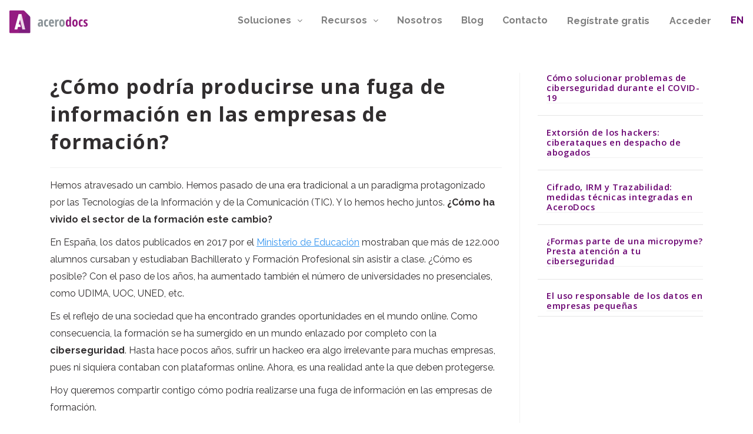

--- FILE ---
content_type: text/html; charset=UTF-8
request_url: https://www.acerodocs.com/es/blog/como-podria-producirse-una-fuga-de-informacion-en-las-empresas-de-formacion/
body_size: 22005
content:
<!DOCTYPE html>
<html class="html" lang="es-ES">
<head>
	<meta charset="UTF-8">
	<link rel="profile" href="https://gmpg.org/xfn/11">

	<meta name='robots' content='index, follow, max-image-preview:large, max-snippet:-1, max-video-preview:-1' />
<meta name="dlm-version" content="5.0.9"><meta name="viewport" content="width=device-width, initial-scale=1">
	<!-- This site is optimized with the Yoast SEO plugin v23.4 - https://yoast.com/wordpress/plugins/seo/ -->
	<title>¿Cómo podría producirse una fuga de información en las empresas de formación? - AceroDocs</title>
	<link rel="canonical" href="https://www.acerodocs.com/es/blog/como-podria-producirse-una-fuga-de-informacion-en-las-empresas-de-formacion/" />
	<meta property="og:locale" content="es_ES" />
	<meta property="og:type" content="article" />
	<meta property="og:title" content="¿Cómo podría producirse una fuga de información en las empresas de formación? - AceroDocs" />
	<meta property="og:description" content="De entre todas las maneras posibles que existen de sufrir una brecha de seguridad o una fuga de información, hay 6 que hoy queremos compartir contigo. Te las contamos." />
	<meta property="og:url" content="https://www.acerodocs.com/es/blog/como-podria-producirse-una-fuga-de-informacion-en-las-empresas-de-formacion/" />
	<meta property="og:site_name" content="AceroDocs" />
	<meta property="article:published_time" content="2018-12-22T00:00:00+00:00" />
	<meta property="article:modified_time" content="2020-10-05T20:04:40+00:00" />
	<meta name="author" content="Acero Tecnológica" />
	<meta name="twitter:card" content="summary_large_image" />
	<meta name="twitter:label1" content="Escrito por" />
	<meta name="twitter:data1" content="Acero Tecnológica" />
	<meta name="twitter:label2" content="Tiempo de lectura" />
	<meta name="twitter:data2" content="3 minutos" />
	<script type="application/ld+json" class="yoast-schema-graph">{"@context":"https://schema.org","@graph":[{"@type":"Article","@id":"https://www.acerodocs.com/es/blog/como-podria-producirse-una-fuga-de-informacion-en-las-empresas-de-formacion/#article","isPartOf":{"@id":"https://www.acerodocs.com/es/blog/como-podria-producirse-una-fuga-de-informacion-en-las-empresas-de-formacion/"},"author":{"name":"Acero Tecnológica","@id":"https://www.acerodocs.com/es/#/schema/person/f6f04ac65aeb9839147ff68bf0d97247"},"headline":"¿Cómo podría producirse una fuga de información en las empresas de formación?","datePublished":"2018-12-22T00:00:00+00:00","dateModified":"2020-10-05T20:04:40+00:00","mainEntityOfPage":{"@id":"https://www.acerodocs.com/es/blog/como-podria-producirse-una-fuga-de-informacion-en-las-empresas-de-formacion/"},"wordCount":710,"publisher":{"@id":"https://www.acerodocs.com/es/#organization"},"inLanguage":"es"},{"@type":"WebPage","@id":"https://www.acerodocs.com/es/blog/como-podria-producirse-una-fuga-de-informacion-en-las-empresas-de-formacion/","url":"https://www.acerodocs.com/es/blog/como-podria-producirse-una-fuga-de-informacion-en-las-empresas-de-formacion/","name":"¿Cómo podría producirse una fuga de información en las empresas de formación? - AceroDocs","isPartOf":{"@id":"https://www.acerodocs.com/es/#website"},"datePublished":"2018-12-22T00:00:00+00:00","dateModified":"2020-10-05T20:04:40+00:00","breadcrumb":{"@id":"https://www.acerodocs.com/es/blog/como-podria-producirse-una-fuga-de-informacion-en-las-empresas-de-formacion/#breadcrumb"},"inLanguage":"es","potentialAction":[{"@type":"ReadAction","target":["https://www.acerodocs.com/es/blog/como-podria-producirse-una-fuga-de-informacion-en-las-empresas-de-formacion/"]}]},{"@type":"BreadcrumbList","@id":"https://www.acerodocs.com/es/blog/como-podria-producirse-una-fuga-de-informacion-en-las-empresas-de-formacion/#breadcrumb","itemListElement":[{"@type":"ListItem","position":1,"name":"Portada","item":"https://www.acerodocs.com/es/"},{"@type":"ListItem","position":2,"name":"Blog","item":"https://www.acerodocs.com/es/blog/"},{"@type":"ListItem","position":3,"name":"¿Cómo podría producirse una fuga de información en las empresas de formación?"}]},{"@type":"WebSite","@id":"https://www.acerodocs.com/es/#website","url":"https://www.acerodocs.com/es/","name":"AceroDocs","description":"AceroDocs utiliza tecnología IRM, que es la solución idónea para integrar la protección de documentos sensibles con la gestión de los permisos para acceder a los mismos.","publisher":{"@id":"https://www.acerodocs.com/es/#organization"},"potentialAction":[{"@type":"SearchAction","target":{"@type":"EntryPoint","urlTemplate":"https://www.acerodocs.com/es/?s={search_term_string}"},"query-input":{"@type":"PropertyValueSpecification","valueRequired":true,"valueName":"search_term_string"}}],"inLanguage":"es"},{"@type":"Organization","@id":"https://www.acerodocs.com/es/#organization","name":"Singlar Innovación","url":"https://www.acerodocs.com/es/","logo":{"@type":"ImageObject","inLanguage":"es","@id":"https://www.acerodocs.com/es/#/schema/logo/image/","url":"https://www.acerodocs.com/wp-content/uploads/2020/09/cropped-acerodocs-logo.png","contentUrl":"https://www.acerodocs.com/wp-content/uploads/2020/09/cropped-acerodocs-logo.png","width":133,"height":36,"caption":"Singlar Innovación"},"image":{"@id":"https://www.acerodocs.com/es/#/schema/logo/image/"}},{"@type":"Person","@id":"https://www.acerodocs.com/es/#/schema/person/f6f04ac65aeb9839147ff68bf0d97247","name":"Acero Tecnológica","image":{"@type":"ImageObject","inLanguage":"es","@id":"https://www.acerodocs.com/es/#/schema/person/image/","url":"https://secure.gravatar.com/avatar/dd6b2130c17464ad8c47d8372949b00a?s=96&d=mm&r=g","contentUrl":"https://secure.gravatar.com/avatar/dd6b2130c17464ad8c47d8372949b00a?s=96&d=mm&r=g","caption":"Acero Tecnológica"},"sameAs":["http://workingin.site/acerodocs"],"url":"https://www.acerodocs.com/es/blog/author/fmoreno/"}]}</script>
	<!-- / Yoast SEO plugin. -->


<link rel='dns-prefetch' href='//www.googletagmanager.com' />
<link rel='dns-prefetch' href='//fonts.googleapis.com' />
<link rel="alternate" type="application/rss+xml" title="AceroDocs &raquo; Feed" href="https://www.acerodocs.com/es/feed/" />
<link rel="alternate" type="application/rss+xml" title="AceroDocs &raquo; Feed de los comentarios" href="https://www.acerodocs.com/es/comments/feed/" />
<script>
window._wpemojiSettings = {"baseUrl":"https:\/\/s.w.org\/images\/core\/emoji\/15.0.3\/72x72\/","ext":".png","svgUrl":"https:\/\/s.w.org\/images\/core\/emoji\/15.0.3\/svg\/","svgExt":".svg","source":{"concatemoji":"https:\/\/www.acerodocs.com\/wp-includes\/js\/wp-emoji-release.min.js?ver=21d6f9f36fec03166d47faa53474b937"}};
/*! This file is auto-generated */
!function(i,n){var o,s,e;function c(e){try{var t={supportTests:e,timestamp:(new Date).valueOf()};sessionStorage.setItem(o,JSON.stringify(t))}catch(e){}}function p(e,t,n){e.clearRect(0,0,e.canvas.width,e.canvas.height),e.fillText(t,0,0);var t=new Uint32Array(e.getImageData(0,0,e.canvas.width,e.canvas.height).data),r=(e.clearRect(0,0,e.canvas.width,e.canvas.height),e.fillText(n,0,0),new Uint32Array(e.getImageData(0,0,e.canvas.width,e.canvas.height).data));return t.every(function(e,t){return e===r[t]})}function u(e,t,n){switch(t){case"flag":return n(e,"\ud83c\udff3\ufe0f\u200d\u26a7\ufe0f","\ud83c\udff3\ufe0f\u200b\u26a7\ufe0f")?!1:!n(e,"\ud83c\uddfa\ud83c\uddf3","\ud83c\uddfa\u200b\ud83c\uddf3")&&!n(e,"\ud83c\udff4\udb40\udc67\udb40\udc62\udb40\udc65\udb40\udc6e\udb40\udc67\udb40\udc7f","\ud83c\udff4\u200b\udb40\udc67\u200b\udb40\udc62\u200b\udb40\udc65\u200b\udb40\udc6e\u200b\udb40\udc67\u200b\udb40\udc7f");case"emoji":return!n(e,"\ud83d\udc26\u200d\u2b1b","\ud83d\udc26\u200b\u2b1b")}return!1}function f(e,t,n){var r="undefined"!=typeof WorkerGlobalScope&&self instanceof WorkerGlobalScope?new OffscreenCanvas(300,150):i.createElement("canvas"),a=r.getContext("2d",{willReadFrequently:!0}),o=(a.textBaseline="top",a.font="600 32px Arial",{});return e.forEach(function(e){o[e]=t(a,e,n)}),o}function t(e){var t=i.createElement("script");t.src=e,t.defer=!0,i.head.appendChild(t)}"undefined"!=typeof Promise&&(o="wpEmojiSettingsSupports",s=["flag","emoji"],n.supports={everything:!0,everythingExceptFlag:!0},e=new Promise(function(e){i.addEventListener("DOMContentLoaded",e,{once:!0})}),new Promise(function(t){var n=function(){try{var e=JSON.parse(sessionStorage.getItem(o));if("object"==typeof e&&"number"==typeof e.timestamp&&(new Date).valueOf()<e.timestamp+604800&&"object"==typeof e.supportTests)return e.supportTests}catch(e){}return null}();if(!n){if("undefined"!=typeof Worker&&"undefined"!=typeof OffscreenCanvas&&"undefined"!=typeof URL&&URL.createObjectURL&&"undefined"!=typeof Blob)try{var e="postMessage("+f.toString()+"("+[JSON.stringify(s),u.toString(),p.toString()].join(",")+"));",r=new Blob([e],{type:"text/javascript"}),a=new Worker(URL.createObjectURL(r),{name:"wpTestEmojiSupports"});return void(a.onmessage=function(e){c(n=e.data),a.terminate(),t(n)})}catch(e){}c(n=f(s,u,p))}t(n)}).then(function(e){for(var t in e)n.supports[t]=e[t],n.supports.everything=n.supports.everything&&n.supports[t],"flag"!==t&&(n.supports.everythingExceptFlag=n.supports.everythingExceptFlag&&n.supports[t]);n.supports.everythingExceptFlag=n.supports.everythingExceptFlag&&!n.supports.flag,n.DOMReady=!1,n.readyCallback=function(){n.DOMReady=!0}}).then(function(){return e}).then(function(){var e;n.supports.everything||(n.readyCallback(),(e=n.source||{}).concatemoji?t(e.concatemoji):e.wpemoji&&e.twemoji&&(t(e.twemoji),t(e.wpemoji)))}))}((window,document),window._wpemojiSettings);
</script>
<link rel='stylesheet' id='simple_tooltips_style-css' href='https://www.acerodocs.com/wp-content/plugins/simple-tooltips/zebra_tooltips.css?ver=21d6f9f36fec03166d47faa53474b937' media='all' />
<link rel='stylesheet' id='hfe-widgets-style-css' href='https://www.acerodocs.com/wp-content/plugins/header-footer-elementor/inc/widgets-css/frontend.css?ver=1.6.41' media='all' />
<style id='wp-emoji-styles-inline-css'>

	img.wp-smiley, img.emoji {
		display: inline !important;
		border: none !important;
		box-shadow: none !important;
		height: 1em !important;
		width: 1em !important;
		margin: 0 0.07em !important;
		vertical-align: -0.1em !important;
		background: none !important;
		padding: 0 !important;
	}
</style>
<link rel='stylesheet' id='wp-block-library-css' href='https://www.acerodocs.com/wp-includes/css/dist/block-library/style.min.css?ver=21d6f9f36fec03166d47faa53474b937' media='all' />
<style id='wp-block-library-theme-inline-css'>
.wp-block-audio :where(figcaption){color:#555;font-size:13px;text-align:center}.is-dark-theme .wp-block-audio :where(figcaption){color:#ffffffa6}.wp-block-audio{margin:0 0 1em}.wp-block-code{border:1px solid #ccc;border-radius:4px;font-family:Menlo,Consolas,monaco,monospace;padding:.8em 1em}.wp-block-embed :where(figcaption){color:#555;font-size:13px;text-align:center}.is-dark-theme .wp-block-embed :where(figcaption){color:#ffffffa6}.wp-block-embed{margin:0 0 1em}.blocks-gallery-caption{color:#555;font-size:13px;text-align:center}.is-dark-theme .blocks-gallery-caption{color:#ffffffa6}:root :where(.wp-block-image figcaption){color:#555;font-size:13px;text-align:center}.is-dark-theme :root :where(.wp-block-image figcaption){color:#ffffffa6}.wp-block-image{margin:0 0 1em}.wp-block-pullquote{border-bottom:4px solid;border-top:4px solid;color:currentColor;margin-bottom:1.75em}.wp-block-pullquote cite,.wp-block-pullquote footer,.wp-block-pullquote__citation{color:currentColor;font-size:.8125em;font-style:normal;text-transform:uppercase}.wp-block-quote{border-left:.25em solid;margin:0 0 1.75em;padding-left:1em}.wp-block-quote cite,.wp-block-quote footer{color:currentColor;font-size:.8125em;font-style:normal;position:relative}.wp-block-quote.has-text-align-right{border-left:none;border-right:.25em solid;padding-left:0;padding-right:1em}.wp-block-quote.has-text-align-center{border:none;padding-left:0}.wp-block-quote.is-large,.wp-block-quote.is-style-large,.wp-block-quote.is-style-plain{border:none}.wp-block-search .wp-block-search__label{font-weight:700}.wp-block-search__button{border:1px solid #ccc;padding:.375em .625em}:where(.wp-block-group.has-background){padding:1.25em 2.375em}.wp-block-separator.has-css-opacity{opacity:.4}.wp-block-separator{border:none;border-bottom:2px solid;margin-left:auto;margin-right:auto}.wp-block-separator.has-alpha-channel-opacity{opacity:1}.wp-block-separator:not(.is-style-wide):not(.is-style-dots){width:100px}.wp-block-separator.has-background:not(.is-style-dots){border-bottom:none;height:1px}.wp-block-separator.has-background:not(.is-style-wide):not(.is-style-dots){height:2px}.wp-block-table{margin:0 0 1em}.wp-block-table td,.wp-block-table th{word-break:normal}.wp-block-table :where(figcaption){color:#555;font-size:13px;text-align:center}.is-dark-theme .wp-block-table :where(figcaption){color:#ffffffa6}.wp-block-video :where(figcaption){color:#555;font-size:13px;text-align:center}.is-dark-theme .wp-block-video :where(figcaption){color:#ffffffa6}.wp-block-video{margin:0 0 1em}:root :where(.wp-block-template-part.has-background){margin-bottom:0;margin-top:0;padding:1.25em 2.375em}
</style>
<style id='classic-theme-styles-inline-css'>
/*! This file is auto-generated */
.wp-block-button__link{color:#fff;background-color:#32373c;border-radius:9999px;box-shadow:none;text-decoration:none;padding:calc(.667em + 2px) calc(1.333em + 2px);font-size:1.125em}.wp-block-file__button{background:#32373c;color:#fff;text-decoration:none}
</style>
<style id='global-styles-inline-css'>
:root{--wp--preset--aspect-ratio--square: 1;--wp--preset--aspect-ratio--4-3: 4/3;--wp--preset--aspect-ratio--3-4: 3/4;--wp--preset--aspect-ratio--3-2: 3/2;--wp--preset--aspect-ratio--2-3: 2/3;--wp--preset--aspect-ratio--16-9: 16/9;--wp--preset--aspect-ratio--9-16: 9/16;--wp--preset--color--black: #000000;--wp--preset--color--cyan-bluish-gray: #abb8c3;--wp--preset--color--white: #ffffff;--wp--preset--color--pale-pink: #f78da7;--wp--preset--color--vivid-red: #cf2e2e;--wp--preset--color--luminous-vivid-orange: #ff6900;--wp--preset--color--luminous-vivid-amber: #fcb900;--wp--preset--color--light-green-cyan: #7bdcb5;--wp--preset--color--vivid-green-cyan: #00d084;--wp--preset--color--pale-cyan-blue: #8ed1fc;--wp--preset--color--vivid-cyan-blue: #0693e3;--wp--preset--color--vivid-purple: #9b51e0;--wp--preset--gradient--vivid-cyan-blue-to-vivid-purple: linear-gradient(135deg,rgba(6,147,227,1) 0%,rgb(155,81,224) 100%);--wp--preset--gradient--light-green-cyan-to-vivid-green-cyan: linear-gradient(135deg,rgb(122,220,180) 0%,rgb(0,208,130) 100%);--wp--preset--gradient--luminous-vivid-amber-to-luminous-vivid-orange: linear-gradient(135deg,rgba(252,185,0,1) 0%,rgba(255,105,0,1) 100%);--wp--preset--gradient--luminous-vivid-orange-to-vivid-red: linear-gradient(135deg,rgba(255,105,0,1) 0%,rgb(207,46,46) 100%);--wp--preset--gradient--very-light-gray-to-cyan-bluish-gray: linear-gradient(135deg,rgb(238,238,238) 0%,rgb(169,184,195) 100%);--wp--preset--gradient--cool-to-warm-spectrum: linear-gradient(135deg,rgb(74,234,220) 0%,rgb(151,120,209) 20%,rgb(207,42,186) 40%,rgb(238,44,130) 60%,rgb(251,105,98) 80%,rgb(254,248,76) 100%);--wp--preset--gradient--blush-light-purple: linear-gradient(135deg,rgb(255,206,236) 0%,rgb(152,150,240) 100%);--wp--preset--gradient--blush-bordeaux: linear-gradient(135deg,rgb(254,205,165) 0%,rgb(254,45,45) 50%,rgb(107,0,62) 100%);--wp--preset--gradient--luminous-dusk: linear-gradient(135deg,rgb(255,203,112) 0%,rgb(199,81,192) 50%,rgb(65,88,208) 100%);--wp--preset--gradient--pale-ocean: linear-gradient(135deg,rgb(255,245,203) 0%,rgb(182,227,212) 50%,rgb(51,167,181) 100%);--wp--preset--gradient--electric-grass: linear-gradient(135deg,rgb(202,248,128) 0%,rgb(113,206,126) 100%);--wp--preset--gradient--midnight: linear-gradient(135deg,rgb(2,3,129) 0%,rgb(40,116,252) 100%);--wp--preset--font-size--small: 13px;--wp--preset--font-size--medium: 20px;--wp--preset--font-size--large: 36px;--wp--preset--font-size--x-large: 42px;--wp--preset--spacing--20: 0.44rem;--wp--preset--spacing--30: 0.67rem;--wp--preset--spacing--40: 1rem;--wp--preset--spacing--50: 1.5rem;--wp--preset--spacing--60: 2.25rem;--wp--preset--spacing--70: 3.38rem;--wp--preset--spacing--80: 5.06rem;--wp--preset--shadow--natural: 6px 6px 9px rgba(0, 0, 0, 0.2);--wp--preset--shadow--deep: 12px 12px 50px rgba(0, 0, 0, 0.4);--wp--preset--shadow--sharp: 6px 6px 0px rgba(0, 0, 0, 0.2);--wp--preset--shadow--outlined: 6px 6px 0px -3px rgba(255, 255, 255, 1), 6px 6px rgba(0, 0, 0, 1);--wp--preset--shadow--crisp: 6px 6px 0px rgba(0, 0, 0, 1);}:where(.is-layout-flex){gap: 0.5em;}:where(.is-layout-grid){gap: 0.5em;}body .is-layout-flex{display: flex;}.is-layout-flex{flex-wrap: wrap;align-items: center;}.is-layout-flex > :is(*, div){margin: 0;}body .is-layout-grid{display: grid;}.is-layout-grid > :is(*, div){margin: 0;}:where(.wp-block-columns.is-layout-flex){gap: 2em;}:where(.wp-block-columns.is-layout-grid){gap: 2em;}:where(.wp-block-post-template.is-layout-flex){gap: 1.25em;}:where(.wp-block-post-template.is-layout-grid){gap: 1.25em;}.has-black-color{color: var(--wp--preset--color--black) !important;}.has-cyan-bluish-gray-color{color: var(--wp--preset--color--cyan-bluish-gray) !important;}.has-white-color{color: var(--wp--preset--color--white) !important;}.has-pale-pink-color{color: var(--wp--preset--color--pale-pink) !important;}.has-vivid-red-color{color: var(--wp--preset--color--vivid-red) !important;}.has-luminous-vivid-orange-color{color: var(--wp--preset--color--luminous-vivid-orange) !important;}.has-luminous-vivid-amber-color{color: var(--wp--preset--color--luminous-vivid-amber) !important;}.has-light-green-cyan-color{color: var(--wp--preset--color--light-green-cyan) !important;}.has-vivid-green-cyan-color{color: var(--wp--preset--color--vivid-green-cyan) !important;}.has-pale-cyan-blue-color{color: var(--wp--preset--color--pale-cyan-blue) !important;}.has-vivid-cyan-blue-color{color: var(--wp--preset--color--vivid-cyan-blue) !important;}.has-vivid-purple-color{color: var(--wp--preset--color--vivid-purple) !important;}.has-black-background-color{background-color: var(--wp--preset--color--black) !important;}.has-cyan-bluish-gray-background-color{background-color: var(--wp--preset--color--cyan-bluish-gray) !important;}.has-white-background-color{background-color: var(--wp--preset--color--white) !important;}.has-pale-pink-background-color{background-color: var(--wp--preset--color--pale-pink) !important;}.has-vivid-red-background-color{background-color: var(--wp--preset--color--vivid-red) !important;}.has-luminous-vivid-orange-background-color{background-color: var(--wp--preset--color--luminous-vivid-orange) !important;}.has-luminous-vivid-amber-background-color{background-color: var(--wp--preset--color--luminous-vivid-amber) !important;}.has-light-green-cyan-background-color{background-color: var(--wp--preset--color--light-green-cyan) !important;}.has-vivid-green-cyan-background-color{background-color: var(--wp--preset--color--vivid-green-cyan) !important;}.has-pale-cyan-blue-background-color{background-color: var(--wp--preset--color--pale-cyan-blue) !important;}.has-vivid-cyan-blue-background-color{background-color: var(--wp--preset--color--vivid-cyan-blue) !important;}.has-vivid-purple-background-color{background-color: var(--wp--preset--color--vivid-purple) !important;}.has-black-border-color{border-color: var(--wp--preset--color--black) !important;}.has-cyan-bluish-gray-border-color{border-color: var(--wp--preset--color--cyan-bluish-gray) !important;}.has-white-border-color{border-color: var(--wp--preset--color--white) !important;}.has-pale-pink-border-color{border-color: var(--wp--preset--color--pale-pink) !important;}.has-vivid-red-border-color{border-color: var(--wp--preset--color--vivid-red) !important;}.has-luminous-vivid-orange-border-color{border-color: var(--wp--preset--color--luminous-vivid-orange) !important;}.has-luminous-vivid-amber-border-color{border-color: var(--wp--preset--color--luminous-vivid-amber) !important;}.has-light-green-cyan-border-color{border-color: var(--wp--preset--color--light-green-cyan) !important;}.has-vivid-green-cyan-border-color{border-color: var(--wp--preset--color--vivid-green-cyan) !important;}.has-pale-cyan-blue-border-color{border-color: var(--wp--preset--color--pale-cyan-blue) !important;}.has-vivid-cyan-blue-border-color{border-color: var(--wp--preset--color--vivid-cyan-blue) !important;}.has-vivid-purple-border-color{border-color: var(--wp--preset--color--vivid-purple) !important;}.has-vivid-cyan-blue-to-vivid-purple-gradient-background{background: var(--wp--preset--gradient--vivid-cyan-blue-to-vivid-purple) !important;}.has-light-green-cyan-to-vivid-green-cyan-gradient-background{background: var(--wp--preset--gradient--light-green-cyan-to-vivid-green-cyan) !important;}.has-luminous-vivid-amber-to-luminous-vivid-orange-gradient-background{background: var(--wp--preset--gradient--luminous-vivid-amber-to-luminous-vivid-orange) !important;}.has-luminous-vivid-orange-to-vivid-red-gradient-background{background: var(--wp--preset--gradient--luminous-vivid-orange-to-vivid-red) !important;}.has-very-light-gray-to-cyan-bluish-gray-gradient-background{background: var(--wp--preset--gradient--very-light-gray-to-cyan-bluish-gray) !important;}.has-cool-to-warm-spectrum-gradient-background{background: var(--wp--preset--gradient--cool-to-warm-spectrum) !important;}.has-blush-light-purple-gradient-background{background: var(--wp--preset--gradient--blush-light-purple) !important;}.has-blush-bordeaux-gradient-background{background: var(--wp--preset--gradient--blush-bordeaux) !important;}.has-luminous-dusk-gradient-background{background: var(--wp--preset--gradient--luminous-dusk) !important;}.has-pale-ocean-gradient-background{background: var(--wp--preset--gradient--pale-ocean) !important;}.has-electric-grass-gradient-background{background: var(--wp--preset--gradient--electric-grass) !important;}.has-midnight-gradient-background{background: var(--wp--preset--gradient--midnight) !important;}.has-small-font-size{font-size: var(--wp--preset--font-size--small) !important;}.has-medium-font-size{font-size: var(--wp--preset--font-size--medium) !important;}.has-large-font-size{font-size: var(--wp--preset--font-size--large) !important;}.has-x-large-font-size{font-size: var(--wp--preset--font-size--x-large) !important;}
:where(.wp-block-post-template.is-layout-flex){gap: 1.25em;}:where(.wp-block-post-template.is-layout-grid){gap: 1.25em;}
:where(.wp-block-columns.is-layout-flex){gap: 2em;}:where(.wp-block-columns.is-layout-grid){gap: 2em;}
:root :where(.wp-block-pullquote){font-size: 1.5em;line-height: 1.6;}
</style>
<link rel='stylesheet' id='contact-form-7-css' href='https://www.acerodocs.com/wp-content/plugins/contact-form-7/includes/css/styles.css?ver=5.9.8' media='all' />
<link rel='stylesheet' id='cmplz-general-css' href='https://www.acerodocs.com/wp-content/plugins/complianz-gdpr/assets/css/cookieblocker.min.css?ver=1721053118' media='all' />
<link rel='stylesheet' id='hfe-style-css' href='https://www.acerodocs.com/wp-content/plugins/header-footer-elementor/assets/css/header-footer-elementor.css?ver=1.6.41' media='all' />
<link rel='stylesheet' id='elementor-icons-css' href='https://www.acerodocs.com/wp-content/plugins/elementor/assets/lib/eicons/css/elementor-icons.min.css?ver=5.30.0' media='all' />
<link rel='stylesheet' id='elementor-frontend-css' href='https://www.acerodocs.com/wp-content/plugins/elementor/assets/css/frontend.min.css?ver=3.23.4' media='all' />
<link rel='stylesheet' id='swiper-css' href='https://www.acerodocs.com/wp-content/plugins/elementor/assets/lib/swiper/v8/css/swiper.min.css?ver=8.4.5' media='all' />
<link rel='stylesheet' id='elementor-post-4361-css' href='https://www.acerodocs.com/wp-content/uploads/elementor/css/post-4361.css?ver=1725962776' media='all' />
<link rel='stylesheet' id='elementor-global-css' href='https://www.acerodocs.com/wp-content/uploads/elementor/css/global.css?ver=1725962777' media='all' />
<link rel='stylesheet' id='elementor-post-9813-css' href='https://www.acerodocs.com/wp-content/uploads/elementor/css/post-9813.css?ver=1725962791' media='all' />
<link rel='stylesheet' id='elementor-post-8180-css' href='https://www.acerodocs.com/wp-content/uploads/elementor/css/post-8180.css?ver=1725962791' media='all' />
<link rel='stylesheet' id='oceanwp-style-css' href='https://www.acerodocs.com/wp-content/themes/oceanwp/assets/css/style.min.css?ver=21d6f9f36fec03166d47faa53474b937' media='all' />
<link rel='stylesheet' id='child-style-css' href='https://www.acerodocs.com/wp-content/themes/oceanwp-child-theme-master/style.css?ver=21d6f9f36fec03166d47faa53474b937' media='all' />
<link rel='stylesheet' id='font-awesome-css' href='https://www.acerodocs.com/wp-content/themes/oceanwp/assets/fonts/fontawesome/css/all.min.css?ver=5.15.1' media='all' />
<link rel='stylesheet' id='simple-line-icons-css' href='https://www.acerodocs.com/wp-content/themes/oceanwp/assets/css/third/simple-line-icons.min.css?ver=2.4.0' media='all' />
<link rel='stylesheet' id='oceanwp-google-font-open-sans-css' href='//fonts.googleapis.com/css?family=Open+Sans%3A100%2C200%2C300%2C400%2C500%2C600%2C700%2C800%2C900%2C100i%2C200i%2C300i%2C400i%2C500i%2C600i%2C700i%2C800i%2C900i&#038;subset=latin&#038;display=swap&#038;ver=6.6.4' media='all' />
<link rel='stylesheet' id='oceanwp-google-font-raleway-css' href='//fonts.googleapis.com/css?family=Raleway%3A100%2C200%2C300%2C400%2C500%2C600%2C700%2C800%2C900%2C100i%2C200i%2C300i%2C400i%2C500i%2C600i%2C700i%2C800i%2C900i&#038;subset=latin&#038;display=swap&#038;ver=6.6.4' media='all' />
<link rel='stylesheet' id='upw_theme_standard-css' href='https://www.acerodocs.com/wp-content/plugins/ultimate-posts-widget/css/upw-theme-standard.min.css?ver=21d6f9f36fec03166d47faa53474b937' media='all' />
<link rel='stylesheet' id='sticky-header-oceanwp-style-css' href='https://www.acerodocs.com/wp-content/plugins/sticky-header-oceanwp//style.css?ver=21d6f9f36fec03166d47faa53474b937' media='all' />
<link rel='stylesheet' id='eael-general-css' href='https://www.acerodocs.com/wp-content/plugins/essential-addons-for-elementor-lite/assets/front-end/css/view/general.min.css?ver=6.0.4' media='all' />
<link rel='stylesheet' id='google-fonts-1-css' href='https://fonts.googleapis.com/css?family=Roboto%3A100%2C100italic%2C200%2C200italic%2C300%2C300italic%2C400%2C400italic%2C500%2C500italic%2C600%2C600italic%2C700%2C700italic%2C800%2C800italic%2C900%2C900italic%7CRoboto+Slab%3A100%2C100italic%2C200%2C200italic%2C300%2C300italic%2C400%2C400italic%2C500%2C500italic%2C600%2C600italic%2C700%2C700italic%2C800%2C800italic%2C900%2C900italic%7CRaleway%3A100%2C100italic%2C200%2C200italic%2C300%2C300italic%2C400%2C400italic%2C500%2C500italic%2C600%2C600italic%2C700%2C700italic%2C800%2C800italic%2C900%2C900italic%7COpen+Sans%3A100%2C100italic%2C200%2C200italic%2C300%2C300italic%2C400%2C400italic%2C500%2C500italic%2C600%2C600italic%2C700%2C700italic%2C800%2C800italic%2C900%2C900italic&#038;display=auto&#038;ver=6.6.4' media='all' />
<link rel='stylesheet' id='elementor-icons-shared-0-css' href='https://www.acerodocs.com/wp-content/plugins/elementor/assets/lib/font-awesome/css/fontawesome.min.css?ver=5.15.3' media='all' />
<link rel='stylesheet' id='elementor-icons-fa-solid-css' href='https://www.acerodocs.com/wp-content/plugins/elementor/assets/lib/font-awesome/css/solid.min.css?ver=5.15.3' media='all' />
<link rel='stylesheet' id='elementor-icons-fa-regular-css' href='https://www.acerodocs.com/wp-content/plugins/elementor/assets/lib/font-awesome/css/regular.min.css?ver=5.15.3' media='all' />
<link rel='stylesheet' id='elementor-icons-fa-brands-css' href='https://www.acerodocs.com/wp-content/plugins/elementor/assets/lib/font-awesome/css/brands.min.css?ver=5.15.3' media='all' />
<link rel="preconnect" href="https://fonts.gstatic.com/" crossorigin><script src="https://www.acerodocs.com/wp-content/plugins/jquery-manager/assets/js/jquery-3.5.1.min.js" id="jquery-core-js"></script>
<script src="https://www.acerodocs.com/wp-content/plugins/jquery-manager/assets/js/jquery-migrate-3.3.0.min.js" id="jquery-migrate-js"></script>
<script src="https://www.acerodocs.com/wp-content/plugins/sticky-header-oceanwp//main.js?ver=1.0.0" id="sticky-header-oceanwp-js"></script>

<!-- Fragmento de código de la etiqueta de Google (gtag.js) añadida por Site Kit -->

<!-- Fragmento de código de Google Analytics añadido por Site Kit -->
<script src="https://www.googletagmanager.com/gtag/js?id=GT-P8VJJSBR" id="google_gtagjs-js" async></script>
<script id="google_gtagjs-js-after">
window.dataLayer = window.dataLayer || [];function gtag(){dataLayer.push(arguments);}
gtag("set","linker",{"domains":["www.acerodocs.com"]});
gtag("js", new Date());
gtag("set", "developer_id.dZTNiMT", true);
gtag("config", "GT-P8VJJSBR");
</script>

<!-- Finalizar fragmento de código de la etiqueta de Google (gtags.js) añadida por Site Kit -->
<link rel="https://api.w.org/" href="https://www.acerodocs.com/wp-json/" /><link rel="alternate" title="JSON" type="application/json" href="https://www.acerodocs.com/wp-json/wp/v2/posts/7565" /><link rel="alternate" title="oEmbed (JSON)" type="application/json+oembed" href="https://www.acerodocs.com/wp-json/oembed/1.0/embed?url=https%3A%2F%2Fwww.acerodocs.com%2Fes%2Fblog%2Fcomo-podria-producirse-una-fuga-de-informacion-en-las-empresas-de-formacion%2F" />
<link rel="alternate" title="oEmbed (XML)" type="text/xml+oembed" href="https://www.acerodocs.com/wp-json/oembed/1.0/embed?url=https%3A%2F%2Fwww.acerodocs.com%2Fes%2Fblog%2Fcomo-podria-producirse-una-fuga-de-informacion-en-las-empresas-de-formacion%2F&#038;format=xml" />
<!-- start Simple Custom CSS and JS -->
<link rel="stylesheet" href="https://cdnjs.cloudflare.com/ajax/libs/font-awesome/4.7.0/css/font-awesome.min.css" type="text/css">
<link rel="stylesheet" href="https://www.acerodocs.com/assets/css/icofont/icofont.min.css" type="text/css">
<link rel="stylesheet" href="https://cdnjs.cloudflare.com/ajax/libs/animate.css/3.7.0/animate.min.css">
<link rel="stylesheet" href="https://www.acerodocs.com/assets/plugins/owl-carousel/dist/assets/owl.carousel.min.css">
<link rel="stylesheet" href="https://www.acerodocs.com/assets/plugins/owl-carousel/dist/assets/owl.theme.default.min.css">
<link rel="stylesheet" type="text/css" href="https://www.acerodocs.com/assets/css/landing.css">
<link rel="stylesheet" type="text/css" href="https://www.acerodocs.com/assets/css/fonts/icomoon.min.css">
<link rel="stylesheet" href="https://www.acerodocs.com/assets/css/theme.css">
<link rel="stylesheet" href="https://www.acerodocs.com/assets/css/cookies.css"><!-- end Simple Custom CSS and JS -->
<meta name="generator" content="Site Kit by Google 1.135.0" /><style id="mystickymenu" type="text/css">#mysticky-nav { width:100%; position: static; height: auto !important; }#mysticky-nav.wrapfixed { position:fixed; left: 0px; margin-top:0px;  z-index: 99990; -webkit-transition: 0.3s; -moz-transition: 0.3s; -o-transition: 0.3s; transition: 0.3s; -ms-filter:"progid:DXImageTransform.Microsoft.Alpha(Opacity=100)"; filter: alpha(opacity=100); opacity:1; background-color: #ffffff;}#mysticky-nav.wrapfixed .myfixed{ background-color: #ffffff; position: relative;top: auto;left: auto;right: auto;}#mysticky-nav .myfixed { margin:0 auto; float:none; border:0px; background:none; max-width:100%; }</style>			<style type="text/css">
																															</style>
						<style>.cmplz-hidden {
					display: none !important;
				}</style><meta name="generator" content="Elementor 3.23.4; features: additional_custom_breakpoints, e_lazyload; settings: css_print_method-external, google_font-enabled, font_display-auto">
<script>var sticky_header_style = "";</script>			<style>
				.e-con.e-parent:nth-of-type(n+4):not(.e-lazyloaded):not(.e-no-lazyload),
				.e-con.e-parent:nth-of-type(n+4):not(.e-lazyloaded):not(.e-no-lazyload) * {
					background-image: none !important;
				}
				@media screen and (max-height: 1024px) {
					.e-con.e-parent:nth-of-type(n+3):not(.e-lazyloaded):not(.e-no-lazyload),
					.e-con.e-parent:nth-of-type(n+3):not(.e-lazyloaded):not(.e-no-lazyload) * {
						background-image: none !important;
					}
				}
				@media screen and (max-height: 640px) {
					.e-con.e-parent:nth-of-type(n+2):not(.e-lazyloaded):not(.e-no-lazyload),
					.e-con.e-parent:nth-of-type(n+2):not(.e-lazyloaded):not(.e-no-lazyload) * {
						background-image: none !important;
					}
				}
			</style>
			<link rel="icon" href="https://www.acerodocs.com/wp-content/uploads/2020/04/icono-installer-60x60.ico" sizes="32x32" />
<link rel="icon" href="https://www.acerodocs.com/wp-content/uploads/2020/04/icono-installer.ico" sizes="192x192" />
<link rel="apple-touch-icon" href="https://www.acerodocs.com/wp-content/uploads/2020/04/icono-installer.ico" />
<meta name="msapplication-TileImage" content="https://www.acerodocs.com/wp-content/uploads/2020/04/icono-installer.ico" />
		<style id="wp-custom-css">
			p{font-family:'Raleway',Arial,sans-serif!important}h1,h2,h3,h4,h5{font-family:'Open Sans',Arial,sans-serif!important}p{font-family:'Raleway';font-size:16px;line-height:29px}.texto-blanco h2,.texto-blanco p{color:#ffffff}.p-acerodocs p{margin-bottom:0}/* Estilos Generales Planes */.eael-pricing-item:hover{box-shadow:none!important}.plan h2.title{font-size:20px;text-align:center}.plan span.original-price{font-size:17.6px}.plan .eael-pricing-tag{text-align:center}.plan a.eael-pricing-button{font-size:16px;text-transform:none;line-height:1em}.eael-pricing-item .header:after{display:none!important}h2.title{font-family:'Open Sans',Arial,sans-serif!important}.eael-pricing-item .body ul li{color:#312e2f!important;font-size:16px!important;font-family:Raleway,arial,sans-serif}.eael-pricing.style-1 .eael-pricing-item .body ul li{display:flex!important;align-items:baseline}span.original-price{font-size:16px!important}.elementor-element.plan .eael-pricing-item .title{padding-top:20px}.elementor-element.plan .eael-pricing.style-1 .eael-pricing-item .eael-pricing-tag{border-bottom:1px solid #dee2e6 !important;padding:15px 0 20px 0!important}.elementor-element.plan .eael-pricing-item .body ul{margin-bottom:10px!important;margin-top:10px!important;padding:0 20px}.elementor-element.plan .footer{padding:20px;border-top:1px solid #dee2e6 !important}/* Plan Premium */.elementor-element.plan-premium{box-shadow:0 1rem 3rem rgba(0,0,0,0.175) !important;z-index:100}.elementor-element.plan-premium .eael-pricing-item .title{padding-top:25px;background-color:#690070;border-top-left-radius:4px;border-top-right-radius:4px}.elementor-element.plan-premium span.original-price{font-size:16px!important;color:#ffffff!important;font-weight:300}.elementor-element.plan-premium h2.title{color:#ffffff!important;font-size:22.08px!important}.elementor-element.plan-premium .eael-pricing.style-1 .eael-pricing-item .eael-pricing-tag{padding:15px 0 25px 0!important;background-color:#690070}.elementor-element.plan-premium .eael-pricing-item .body ul{margin-bottom:10px!important;margin-top:10px!important;padding:0 20px}.elementor-element.plan-premium .footer{padding:20px 20px 30px 20px;border-top:1px solid #dee2e6 !important}/* Footer Estilos */.container-footer-enlaces{text-align:center}a.enlace-footer{margin:0 15px;color:#7a7a7a!important}a.enlace-footer:hover{color:#690070!important}/* Redes Sociales Footer */.icon-footer-twitter a.elementor-icon:hover{border:2px solid #1DA1F2!important}.icon-footer-linkedin a.elementor-icon:hover{border:2px solid #006699!important}.icon-footer-facebook a.elementor-icon:hover{border:2px solid #3F5D9A!important}.plan .header{margin-bottom:0!important;padding-bottom:0!important}.eael-pricing-tag{padding-bottom:20px!important;margin-bottom:0!important}.tabla-precio{background-color:#ffffff}.info-plan{text-align:center;padding:20px;border-bottom:1px solid #dee2e6 !important}h2.nombre-plan{font-family:'Open Sans',sans-serif,arial;font-size:20px;margin-bottom:10px}span.precio-plan{font-family:'Raleway',sans-serif,arial;font-size:16px;color:#7a7a7a}.caracteristicas-plan ul{margin:0;padding:8px 20px 8px 20px;border-bottom:1px solid #dee2e6 !important}.caracteristicas-plan ul li{list-style:none;display:flex;margin:12px 0;font-size:16px}i.icon-infinite:before{content:'';display:block;background-image:url(https://www.acerodocs.com/wp-content/uploads/2020/09/infinite.svg);background-repeat:no-repeat;width:32px;height:32px;background-position-y:-5px;margin-right:0.75rem}i.icon-check-green:before{content:'';display:block;background-image:url(https://www.acerodocs.com/wp-content/uploads/2020/09/check-green.svg);background-repeat:no-repeat;width:32px;height:32px;background-position-y:-5px;margin-right:0.75rem}i.icon-check-gray:before{content:'';display:block;background-image:url(https://www.acerodocs.com/wp-content/uploads/2020/09/check-gray.svg);background-repeat:no-repeat;width:32px;height:32px;background-position-y:-5px;margin-right:0.75rem}.boton-plan{text-align:center}.boton-plan button{padding:8px 12px;border:solid 1px #690070;color:#69006E;border-radius:0.25rem;font-size:16px!important;background-color:transparent}.boton-plan{padding:20px}.boton-plan button:hover{background-color:#690070;color:#ffffff}/*Slider Home*/div#slider_8318 .owl-stage-outer{padding-bottom:30px}div#slider_8318 .owl-dots .active span{background-color:#d6d6d6!important}div#slider_8318 .owl-dots .active span{background-color:#690070!important}.slider-servicios{box-shadow:0 0.5rem 1rem rgba(0,0,0,0.15) !important}.text-slider{padding:20px 15px 20px 15px;background-color:#fff;border-bottom-left-radius:5px;border-bottom-right-radius:5px;height:240px;max-height:240px}.enlace-slider{margin-bottom:12px}.enlace-slider a{font-family:"Open Sans",Arial,sans-serif;font-size:16px;color:#690070;font-weight:700}.text-slider p{margin-bottom:0!important;font-size:16px;color:#312e2f}/* Estilos formulario */div.wpcf7{margin-left:-15px}form textarea{min-height:80px;height:80px!important;line-height:1.5;resize:vertical}textarea.wpcf7-form-control.wpcf7-textarea{margin-bottom:16px}span.wpcf7-form-control-wrap.comunicaciones{padding:0 15px;color:#312e2f;font-size:16px}span.wpcf7-form-control-wrap.datos{padding:0 15px;color:#312e2f;font-size:16px}.btn-enviar-form{margin-left:15px}.btn-enviar-form input{border-radius:4px;border:1px solid #690070;padding:6px 50px;line-height:1.5em;text-transform:none;font-weight:400;font-family:Raleway!important;font-size:16px!important}.btn-enviar-form input:hover{border:1px solid #6a135c;background-color:#751565}/* Formulario de contacto dos columnas */#responsive-form{width:100%}.form-row{width:100%}.column-half,.column-full{float:left;position:relative;padding:16px 15px 0 15px;width:100%;-webkit-box-sizing:border-box;-moz-box-sizing:border-box;box-sizing:border-box}.clearfix:after{content:"";display:table;clear:both}/**---------------- Media query ----------------**/@media only screen and (min-width:48em){.column-half{width:50%}}.contact-info{display:flex;justify-content:center}span.wpcf7-form-control.wpcf7-acceptance span.wpcf7-list-item{margin-left:0}/* Partners */.row-niveles .elementor-row{justify-content:center}.nivel-partner .elementor-image-box-wrapper{display:flex;flex-direction:column-reverse;box-shadow:0 0.5rem 1rem rgba(0,0,0,0.15) !important}p.elementor-image-box-description{padding:10px 0;border:1px solid #cccccc}.nivel-partner figure.elementor-image-box-img{margin-bottom:0!important}/* Logos partners */.logos-partners img{border:1px solid #dee2e6!important}/* Home Slider Principal */.elementor-column.hero-icon{}.col-enlaces{transition:.3s ease-out}.col-enlaces:hover{transform:translate(0,-20px);cursor:pointer}a.enlaces-video{color:#ffffff!important;font-weight:400!important}.col-windows:hover a{color:#00a8eb!important}.col-web:hover a{color:#690070!important}.col-ios:hover a{color:#b7b7b7!important}.col-android:hover a{color:#a6c84d!important}/* Botones Menu */li#menu-item-9328-en a{color:#690070!important}li#menu-item-9327-es a{color:#690070!important}a.menu-link span.text-wrap{font-family:Raleway,Arial,sans-serif!important}li.enlace-registro a.menu-link{padding-left:0!important;padding-right:0!important}li.enlace-registro a span{font-weight:400!important;padding:9px 12px!important;border:1px solid #690070!important}li.enlace-registro a:hover span{background-color:#690070!important}li.enlace-acceder a.menu-link{padding-right:0!important}li.enlace-acceder a span{font-weight:400!important;padding:9px 12px!important;background-color:#fff!important;border:1px solid #690070!important;color:#690070!important}li.enlace-acceder a:hover span{color:#fff!important;background-color:#690070!important}/* Soluciones estilso globales */strong{font-weight:700}.soluciones-ol ol{margin-top:16px;margin-bottom:0}/* Preguntas frecuentes enlaces */a.enlace-faqs{color:#690070}a.enlace-faqs:hover{color:#540f49}/* Header Shadow*/div#site-header-inner{box-shadow:0 0.5rem 1rem rgba(0,0,0,0.15) !important}/*Pagina del BLOG*/.blog-entry-summary.clr p{color:#777777;font-size:14px;font-weight:500}.blog-entry.grid-entry .blog-entry-header{margin:20px 0 25px}h2.blog-entry-title.entry-title a{font-size:21px;font-family:Montserrat,Arial,Helvetica,sans-serif;color:#3897f0}h2.blog-entry-title.entry-title a:hover,.blog-entry.grid-entry .blog-entry-readmore a:hover{color:#3897f0!important}.blog-entry.grid-entry .blog-entry-readmore a{color:#3897f0;border-bottom:none;font-family:Raleway;font-size:12px;text-transform:uppercase;font-weight:800}.blog-entry-inner.clr{box-shadow:0 0 10px 0 rgba(0,0,0,.15)}.blog-entry-inner.clr:hover{box-shadow:0 0 30px 0 rgba(0,0,0,.20)}ul.page-numbers{text-align:center}div#blog-entries article.category-videos{display:none}div#blog-entries article.category-manuales{display:none}/* Blog entradas */.entry-content.clr a{color:#3897f0!important}body.post-in-category-manuales h2.single-post-title.entry-title,body.post-in-category-manuales-en h2.single-post-title.entry-title{margin-bottom:0;padding-bottom:0}body.post-in-category-manuales .entry-content.clr a,body.post-in-category-manuales-en .entry-content.clr a{color:#690070!important}/* Logo */img.custom-logo:hover{opacity:1!important}/* Media Queries */@media (max-width:767px){.slider-servicios{width:250px;margin:0 auto}}/* Blog Internas Manuales */.upw-posts .entry-image img{max-width:110px!important;height:auto}.upw-posts.hfeed h4{margin-left:15px;font-size:14.64px}.upw-posts.hfeed header{display:flex}.upw-posts.hfeed h4 a{color:#690070}.upw-posts article{display:block;margin-bottom:1.5em;padding-bottom:1em;border-bottom:1px solid rgba(0,0,0,0.1)!important}.manuales-blog .eael-grid-post-holder{border:none}h4.entry-title{padding-bottom:0!important}/* Videos *//* article.category-videos.entry.has-media header .entry-image a::before{content:'';margin-left:36px;margin-top:14px;position:absolute;min-width:110px;min-height:110px;background-repeat:no-repeat;background-image:url(https://www.acerodocs.com/wp-content/uploads/2020/10/acero-play.png);z-index:99}article.category-videos-en.entry.has-media header .entry-image a::before{content:'';margin-left:36px;margin-top:14px;position:absolute;min-width:110px;min-height:110px;background-repeat:no-repeat;background-image:url(https://www.acerodocs.com/wp-content/uploads/2020/10/acero-play.png);z-index:99}*/body.post-in-category-videos .thumbnail{display:none}body.post-in-category-videos-en .thumbnail{display:none}.wp-embed-responsive .wp-embed-aspect-16-9 .wp-block-embed__wrapper:before{padding-top:0!important}.eael-post-grid-container .eael-post-grid{display:flex;flex-wrap:wrap;justify-content:center}.eael-entry-overlay.fade-in{visibility:visible!important;opacity:1!important}/* Tooltip */.Zebra_Tooltip_Message{font-size:12px!important;font-family:'Raleway'!important;padding:10px!important;text-align:center!important}span.tooltips{position:relative;top:-1px;margin-left:5px}		</style>
		<!-- OceanWP CSS -->
<style type="text/css">
/* General CSS */a:hover,a.light:hover,.theme-heading .text::before,.theme-heading .text::after,#top-bar-content >a:hover,#top-bar-social li.oceanwp-email a:hover,#site-navigation-wrap .dropdown-menu >li >a:hover,#site-header.medium-header #medium-searchform button:hover,.oceanwp-mobile-menu-icon a:hover,.blog-entry.post .blog-entry-header .entry-title a:hover,.blog-entry.post .blog-entry-readmore a:hover,.blog-entry.thumbnail-entry .blog-entry-category a,ul.meta li a:hover,.dropcap,.single nav.post-navigation .nav-links .title,body .related-post-title a:hover,body #wp-calendar caption,body .contact-info-widget.default i,body .contact-info-widget.big-icons i,body .custom-links-widget .oceanwp-custom-links li a:hover,body .custom-links-widget .oceanwp-custom-links li a:hover:before,body .posts-thumbnails-widget li a:hover,body .social-widget li.oceanwp-email a:hover,.comment-author .comment-meta .comment-reply-link,#respond #cancel-comment-reply-link:hover,#footer-widgets .footer-box a:hover,#footer-bottom a:hover,#footer-bottom #footer-bottom-menu a:hover,.sidr a:hover,.sidr-class-dropdown-toggle:hover,.sidr-class-menu-item-has-children.active >a,.sidr-class-menu-item-has-children.active >a >.sidr-class-dropdown-toggle,input[type=checkbox]:checked:before{color:#690070}.single nav.post-navigation .nav-links .title .owp-icon use,.blog-entry.post .blog-entry-readmore a:hover .owp-icon use,body .contact-info-widget.default .owp-icon use,body .contact-info-widget.big-icons .owp-icon use{stroke:#690070}input[type="button"],input[type="reset"],input[type="submit"],button[type="submit"],.button,#site-navigation-wrap .dropdown-menu >li.btn >a >span,.thumbnail:hover i,.post-quote-content,.omw-modal .omw-close-modal,body .contact-info-widget.big-icons li:hover i,body div.wpforms-container-full .wpforms-form input[type=submit],body div.wpforms-container-full .wpforms-form button[type=submit],body div.wpforms-container-full .wpforms-form .wpforms-page-button{background-color:#690070}.thumbnail:hover .link-post-svg-icon{background-color:#690070}body .contact-info-widget.big-icons li:hover .owp-icon{background-color:#690070}.widget-title{border-color:#690070}blockquote{border-color:#690070}#searchform-dropdown{border-color:#690070}.dropdown-menu .sub-menu{border-color:#690070}.blog-entry.large-entry .blog-entry-readmore a:hover{border-color:#690070}.oceanwp-newsletter-form-wrap input[type="email"]:focus{border-color:#690070}.social-widget li.oceanwp-email a:hover{border-color:#690070}#respond #cancel-comment-reply-link:hover{border-color:#690070}body .contact-info-widget.big-icons li:hover i{border-color:#690070}#footer-widgets .oceanwp-newsletter-form-wrap input[type="email"]:focus{border-color:#690070}blockquote,.wp-block-quote{border-left-color:#690070}body .contact-info-widget.big-icons li:hover .owp-icon{border-color:#690070}/* Header CSS */#site-header-inner{padding:0 12px 0 12px}#site-header.has-header-media .overlay-header-media{background-color:rgba(0,0,0,0.5)}#site-navigation-wrap .dropdown-menu >li >a,.oceanwp-mobile-menu-icon a,#searchform-header-replace-close{color:#7f7f7f}#site-navigation-wrap .dropdown-menu >li >a .owp-icon use,.oceanwp-mobile-menu-icon a .owp-icon use,#searchform-header-replace-close .owp-icon use{stroke:#7f7f7f}#site-navigation-wrap .dropdown-menu >.current-menu-item >a,#site-navigation-wrap .dropdown-menu >.current-menu-ancestor >a,#site-navigation-wrap .dropdown-menu >.current-menu-item >a:hover,#site-navigation-wrap .dropdown-menu >.current-menu-ancestor >a:hover{color:#7f7f7f}/* Typography CSS */body{font-family:Open Sans;font-size:16px;color:#312e2f;line-height:1.5}h1,h2,h3,h4,h5,h6,.theme-heading,.widget-title,.oceanwp-widget-recent-posts-title,.comment-reply-title,.entry-title,.sidebar-box .widget-title{font-family:Open Sans;font-weight:600;color:#312e2f;text-transform:none}h2{font-size:28px;color:#312e2f}#site-navigation-wrap .dropdown-menu >li >a,#site-header.full_screen-header .fs-dropdown-menu >li >a,#site-header.top-header #site-navigation-wrap .dropdown-menu >li >a,#site-header.center-header #site-navigation-wrap .dropdown-menu >li >a,#site-header.medium-header #site-navigation-wrap .dropdown-menu >li >a,.oceanwp-mobile-menu-icon a{font-family:Raleway;font-weight:600;font-size:16px}
</style></head>

<body data-rsssl=1 class="post-template-default single single-post postid-7565 single-format-standard wp-custom-logo wp-embed-responsive ehf-header ehf-footer ehf-template-oceanwp ehf-stylesheet-oceanwp-child-theme-master oceanwp-theme dropdown-mobile no-header-border default-breakpoint has-sidebar content-right-sidebar page-header-disabled has-breadcrumbs has-blog-grid elementor-default elementor-kit-4361" itemscope="itemscope" itemtype="https://schema.org/Article">

	
	
	<div id="outer-wrap" class="site clr">

		<a class="skip-link screen-reader-text" href="#main">Saltar al contenido</a>

		
		<div id="wrap" class="clr">

			
					<header id="masthead" itemscope="itemscope" itemtype="https://schema.org/WPHeader">
			<p class="main-title bhf-hidden" itemprop="headline"><a href="https://www.acerodocs.com" title="AceroDocs" rel="home">AceroDocs</a></p>
					<div data-elementor-type="wp-post" data-elementor-id="9813" class="elementor elementor-9813">
						<section class="elementor-section elementor-top-section elementor-element elementor-element-6ed2f183 elementor-section-full_width header-desktop elementor-hidden-tablet elementor-hidden-phone elementor-section-height-default elementor-section-height-default" data-id="6ed2f183" data-element_type="section" data-settings="{&quot;background_background&quot;:&quot;classic&quot;}">
						<div class="elementor-container elementor-column-gap-default">
					<div class="elementor-column elementor-col-50 elementor-top-column elementor-element elementor-element-1c489b08" data-id="1c489b08" data-element_type="column">
			<div class="elementor-widget-wrap elementor-element-populated">
						<div class="elementor-element elementor-element-655d7661 elementor-widget elementor-widget-image" data-id="655d7661" data-element_type="widget" data-widget_type="image.default">
				<div class="elementor-widget-container">
														<a href="https://www.acerodocs.com">
							<img width="133" height="40" src="https://www.acerodocs.com/wp-content/uploads/2020/09/acerodocs-logo.png" class="attachment-full size-full wp-image-8171" alt="AceroDocs Logo" />								</a>
													</div>
				</div>
					</div>
		</div>
				<div class="elementor-column elementor-col-50 elementor-top-column elementor-element elementor-element-7c7f4264" data-id="7c7f4264" data-element_type="column">
			<div class="elementor-widget-wrap elementor-element-populated">
						<div class="elementor-element elementor-element-3b19963b hfe-nav-menu__align-right hfe-submenu-icon-arrow hfe-submenu-animation-none hfe-link-redirect-child hfe-nav-menu__breakpoint-tablet elementor-widget elementor-widget-navigation-menu" data-id="3b19963b" data-element_type="widget" data-settings="{&quot;padding_horizontal_menu_item&quot;:{&quot;unit&quot;:&quot;px&quot;,&quot;size&quot;:16,&quot;sizes&quot;:[]},&quot;padding_vertical_menu_item&quot;:{&quot;unit&quot;:&quot;px&quot;,&quot;size&quot;:8,&quot;sizes&quot;:[]},&quot;padding_horizontal_dropdown_item&quot;:{&quot;unit&quot;:&quot;px&quot;,&quot;size&quot;:24,&quot;sizes&quot;:[]},&quot;padding_vertical_dropdown_item&quot;:{&quot;unit&quot;:&quot;px&quot;,&quot;size&quot;:10,&quot;sizes&quot;:[]},&quot;padding_horizontal_menu_item_tablet&quot;:{&quot;unit&quot;:&quot;px&quot;,&quot;size&quot;:&quot;&quot;,&quot;sizes&quot;:[]},&quot;padding_horizontal_menu_item_mobile&quot;:{&quot;unit&quot;:&quot;px&quot;,&quot;size&quot;:&quot;&quot;,&quot;sizes&quot;:[]},&quot;padding_vertical_menu_item_tablet&quot;:{&quot;unit&quot;:&quot;px&quot;,&quot;size&quot;:&quot;&quot;,&quot;sizes&quot;:[]},&quot;padding_vertical_menu_item_mobile&quot;:{&quot;unit&quot;:&quot;px&quot;,&quot;size&quot;:&quot;&quot;,&quot;sizes&quot;:[]},&quot;menu_space_between&quot;:{&quot;unit&quot;:&quot;px&quot;,&quot;size&quot;:&quot;&quot;,&quot;sizes&quot;:[]},&quot;menu_space_between_tablet&quot;:{&quot;unit&quot;:&quot;px&quot;,&quot;size&quot;:&quot;&quot;,&quot;sizes&quot;:[]},&quot;menu_space_between_mobile&quot;:{&quot;unit&quot;:&quot;px&quot;,&quot;size&quot;:&quot;&quot;,&quot;sizes&quot;:[]},&quot;menu_row_space&quot;:{&quot;unit&quot;:&quot;px&quot;,&quot;size&quot;:&quot;&quot;,&quot;sizes&quot;:[]},&quot;menu_row_space_tablet&quot;:{&quot;unit&quot;:&quot;px&quot;,&quot;size&quot;:&quot;&quot;,&quot;sizes&quot;:[]},&quot;menu_row_space_mobile&quot;:{&quot;unit&quot;:&quot;px&quot;,&quot;size&quot;:&quot;&quot;,&quot;sizes&quot;:[]},&quot;dropdown_border_radius&quot;:{&quot;unit&quot;:&quot;px&quot;,&quot;top&quot;:&quot;&quot;,&quot;right&quot;:&quot;&quot;,&quot;bottom&quot;:&quot;&quot;,&quot;left&quot;:&quot;&quot;,&quot;isLinked&quot;:true},&quot;dropdown_border_radius_tablet&quot;:{&quot;unit&quot;:&quot;px&quot;,&quot;top&quot;:&quot;&quot;,&quot;right&quot;:&quot;&quot;,&quot;bottom&quot;:&quot;&quot;,&quot;left&quot;:&quot;&quot;,&quot;isLinked&quot;:true},&quot;dropdown_border_radius_mobile&quot;:{&quot;unit&quot;:&quot;px&quot;,&quot;top&quot;:&quot;&quot;,&quot;right&quot;:&quot;&quot;,&quot;bottom&quot;:&quot;&quot;,&quot;left&quot;:&quot;&quot;,&quot;isLinked&quot;:true},&quot;width_dropdown_item&quot;:{&quot;unit&quot;:&quot;px&quot;,&quot;size&quot;:&quot;220&quot;,&quot;sizes&quot;:[]},&quot;width_dropdown_item_tablet&quot;:{&quot;unit&quot;:&quot;px&quot;,&quot;size&quot;:&quot;&quot;,&quot;sizes&quot;:[]},&quot;width_dropdown_item_mobile&quot;:{&quot;unit&quot;:&quot;px&quot;,&quot;size&quot;:&quot;&quot;,&quot;sizes&quot;:[]},&quot;padding_horizontal_dropdown_item_tablet&quot;:{&quot;unit&quot;:&quot;px&quot;,&quot;size&quot;:&quot;&quot;,&quot;sizes&quot;:[]},&quot;padding_horizontal_dropdown_item_mobile&quot;:{&quot;unit&quot;:&quot;px&quot;,&quot;size&quot;:&quot;&quot;,&quot;sizes&quot;:[]},&quot;padding_vertical_dropdown_item_tablet&quot;:{&quot;unit&quot;:&quot;px&quot;,&quot;size&quot;:&quot;&quot;,&quot;sizes&quot;:[]},&quot;padding_vertical_dropdown_item_mobile&quot;:{&quot;unit&quot;:&quot;px&quot;,&quot;size&quot;:&quot;&quot;,&quot;sizes&quot;:[]},&quot;distance_from_menu&quot;:{&quot;unit&quot;:&quot;px&quot;,&quot;size&quot;:&quot;&quot;,&quot;sizes&quot;:[]},&quot;distance_from_menu_tablet&quot;:{&quot;unit&quot;:&quot;px&quot;,&quot;size&quot;:&quot;&quot;,&quot;sizes&quot;:[]},&quot;distance_from_menu_mobile&quot;:{&quot;unit&quot;:&quot;px&quot;,&quot;size&quot;:&quot;&quot;,&quot;sizes&quot;:[]},&quot;toggle_size&quot;:{&quot;unit&quot;:&quot;px&quot;,&quot;size&quot;:&quot;&quot;,&quot;sizes&quot;:[]},&quot;toggle_size_tablet&quot;:{&quot;unit&quot;:&quot;px&quot;,&quot;size&quot;:&quot;&quot;,&quot;sizes&quot;:[]},&quot;toggle_size_mobile&quot;:{&quot;unit&quot;:&quot;px&quot;,&quot;size&quot;:&quot;&quot;,&quot;sizes&quot;:[]},&quot;toggle_border_width&quot;:{&quot;unit&quot;:&quot;px&quot;,&quot;size&quot;:&quot;&quot;,&quot;sizes&quot;:[]},&quot;toggle_border_width_tablet&quot;:{&quot;unit&quot;:&quot;px&quot;,&quot;size&quot;:&quot;&quot;,&quot;sizes&quot;:[]},&quot;toggle_border_width_mobile&quot;:{&quot;unit&quot;:&quot;px&quot;,&quot;size&quot;:&quot;&quot;,&quot;sizes&quot;:[]},&quot;toggle_border_radius&quot;:{&quot;unit&quot;:&quot;px&quot;,&quot;size&quot;:&quot;&quot;,&quot;sizes&quot;:[]},&quot;toggle_border_radius_tablet&quot;:{&quot;unit&quot;:&quot;px&quot;,&quot;size&quot;:&quot;&quot;,&quot;sizes&quot;:[]},&quot;toggle_border_radius_mobile&quot;:{&quot;unit&quot;:&quot;px&quot;,&quot;size&quot;:&quot;&quot;,&quot;sizes&quot;:[]}}" data-widget_type="navigation-menu.default">
				<div class="elementor-widget-container">
						<div class="hfe-nav-menu hfe-layout-horizontal hfe-nav-menu-layout horizontal hfe-pointer__none" data-layout="horizontal">
				<div role="button" class="hfe-nav-menu__toggle elementor-clickable">
					<span class="screen-reader-text">Menú</span>
					<div class="hfe-nav-menu-icon">
						<i aria-hidden="true"  class="fas fa-align-justify"></i>					</div>
				</div>
				<nav itemscope="itemscope" itemtype="https://schema.org/SiteNavigationElement" class="hfe-nav-menu__layout-horizontal hfe-nav-menu__submenu-arrow" data-toggle-icon="&lt;i aria-hidden=&quot;true&quot; tabindex=&quot;0&quot; class=&quot;fas fa-align-justify&quot;&gt;&lt;/i&gt;" data-close-icon="&lt;i aria-hidden=&quot;true&quot; tabindex=&quot;0&quot; class=&quot;far fa-window-close&quot;&gt;&lt;/i&gt;" data-full-width="yes">
					<ul id="menu-1-3b19963b" class="hfe-nav-menu"><li id="menu-item-7686" itemprop="name" class="menu-item menu-item-type-custom menu-item-object-custom menu-item-has-children parent hfe-has-submenu hfe-creative-menu"><div class="hfe-has-submenu-container"><a href="#" itemprop="url" class = "hfe-menu-item">Soluciones<span class='hfe-menu-toggle sub-arrow hfe-menu-child-0'><i class='fa'></i></span></a></div>
<ul class="sub-menu">
	<li id="menu-item-8485" itemprop="name" class="menu-item menu-item-type-post_type menu-item-object-page hfe-creative-menu"><a href="https://www.acerodocs.com/es/bio-pharma-salud/" itemprop="url" class = "hfe-sub-menu-item">Bio-Pharma Salud</a></li>
	<li id="menu-item-8916" itemprop="name" class="menu-item menu-item-type-post_type menu-item-object-page hfe-creative-menu"><a href="https://www.acerodocs.com/es/consultoria/" itemprop="url" class = "hfe-sub-menu-item">Consultoria</a></li>
	<li id="menu-item-8915" itemprop="name" class="menu-item menu-item-type-post_type menu-item-object-page hfe-creative-menu"><a href="https://www.acerodocs.com/es/finanzas-y-seguros/" itemprop="url" class = "hfe-sub-menu-item">Finanzas y Seguros</a></li>
	<li id="menu-item-8914" itemprop="name" class="menu-item menu-item-type-post_type menu-item-object-page hfe-creative-menu"><a href="https://www.acerodocs.com/es/ingenieria-y-manufactura/" itemprop="url" class = "hfe-sub-menu-item">Ingeniería y manufactura</a></li>
	<li id="menu-item-8913" itemprop="name" class="menu-item menu-item-type-post_type menu-item-object-page hfe-creative-menu"><a href="https://www.acerodocs.com/es/investigacion-y-desarrollo/" itemprop="url" class = "hfe-sub-menu-item">Investigación y Desarrollo</a></li>
	<li id="menu-item-8911" itemprop="name" class="menu-item menu-item-type-post_type menu-item-object-page hfe-creative-menu"><a href="https://www.acerodocs.com/es/legal-juridico-compliance/" itemprop="url" class = "hfe-sub-menu-item">Legal, Jurídico – Compliance</a></li>
	<li id="menu-item-8912" itemprop="name" class="menu-item menu-item-type-post_type menu-item-object-page hfe-creative-menu"><a href="https://www.acerodocs.com/es/rrhh-y-formacion/" itemprop="url" class = "hfe-sub-menu-item">RRHH y Formación</a></li>
</ul>
</li>
<li id="menu-item-7694" itemprop="name" class="menu-item menu-item-type-custom menu-item-object-custom menu-item-has-children parent hfe-has-submenu hfe-creative-menu"><div class="hfe-has-submenu-container"><a href="#" itemprop="url" class = "hfe-menu-item">Recursos<span class='hfe-menu-toggle sub-arrow hfe-menu-child-0'><i class='fa'></i></span></a></div>
<ul class="sub-menu">
	<li id="menu-item-10395" itemprop="name" class="menu-item menu-item-type-post_type menu-item-object-post hfe-creative-menu"><a href="https://www.acerodocs.com/es/blog/especificaciones-tecnicas/" itemprop="url" class = "hfe-sub-menu-item">Especificaciones técnicas</a></li>
	<li id="menu-item-9548" itemprop="name" class="menu-item menu-item-type-post_type menu-item-object-page hfe-creative-menu"><a href="https://www.acerodocs.com/es/manuales/" itemprop="url" class = "hfe-sub-menu-item">Manuales</a></li>
	<li id="menu-item-8994" itemprop="name" class="menu-item menu-item-type-post_type menu-item-object-page hfe-creative-menu"><a href="https://www.acerodocs.com/es/preguntas-frecuentes/" itemprop="url" class = "hfe-sub-menu-item">Preguntas Frecuentes</a></li>
	<li id="menu-item-9151" itemprop="name" class="menu-item menu-item-type-post_type menu-item-object-page hfe-creative-menu"><a href="https://www.acerodocs.com/es/videos/" itemprop="url" class = "hfe-sub-menu-item">Videos</a></li>
	<li id="menu-item-10177" itemprop="name" class="menu-item menu-item-type-post_type menu-item-object-page hfe-creative-menu"><a href="https://www.acerodocs.com/es/ebooks/" itemprop="url" class = "hfe-sub-menu-item">eBooks</a></li>
</ul>
</li>
<li id="menu-item-8317" itemprop="name" class="menu-item menu-item-type-post_type menu-item-object-page parent hfe-creative-menu"><a href="https://www.acerodocs.com/es/nosotros/" itemprop="url" class = "hfe-menu-item">Nosotros</a></li>
<li id="menu-item-9513" itemprop="name" class="menu-item menu-item-type-post_type menu-item-object-page current_page_parent parent hfe-creative-menu"><a href="https://www.acerodocs.com/es/blog/" itemprop="url" class = "hfe-menu-item">Blog</a></li>
<li id="menu-item-8486" itemprop="name" class="menu-item menu-item-type-post_type menu-item-object-page parent hfe-creative-menu"><a href="https://www.acerodocs.com/es/contacto/" itemprop="url" class = "hfe-menu-item">Contacto</a></li>
<li id="menu-item-7919" itemprop="name" class="btn enlace-registro menu-item menu-item-type-custom menu-item-object-custom parent hfe-creative-menu"><a href="https://dashboard.acerodocs.com/accounts/#/creation/new" itemprop="url" class = "hfe-menu-item">Regístrate gratis</a></li>
<li id="menu-item-7701" itemprop="name" class="btn enlace-acceder menu-item menu-item-type-custom menu-item-object-custom parent hfe-creative-menu"><a href="https://dashboard.acerodocs.com/" itemprop="url" class = "hfe-menu-item">Acceder</a></li>
<li id="menu-item-9328-en" itemprop="name" class="lang-item lang-item-231 lang-item-en no-translation lang-item-first menu-item menu-item-type-custom menu-item-object-custom parent hfe-creative-menu"><a href="https://www.acerodocs.com/en/" itemprop="url" class = "hfe-menu-item">EN</a></li>
</ul> 
				</nav>
			</div>
					</div>
				</div>
					</div>
		</div>
					</div>
		</section>
				<section class="elementor-section elementor-top-section elementor-element elementor-element-9d181be elementor-section-full_width header-desktop elementor-hidden-desktop elementor-section-height-default elementor-section-height-default" data-id="9d181be" data-element_type="section" data-settings="{&quot;background_background&quot;:&quot;classic&quot;}">
						<div class="elementor-container elementor-column-gap-default">
					<div class="elementor-column elementor-col-33 elementor-top-column elementor-element elementor-element-07aa4ae" data-id="07aa4ae" data-element_type="column">
			<div class="elementor-widget-wrap elementor-element-populated">
						<div class="elementor-element elementor-element-5ea4480 hfe-nav-menu__align-right hfe-submenu-icon-arrow hfe-submenu-animation-none hfe-link-redirect-child hfe-nav-menu__breakpoint-tablet elementor-widget elementor-widget-navigation-menu" data-id="5ea4480" data-element_type="widget" data-settings="{&quot;padding_horizontal_menu_item&quot;:{&quot;unit&quot;:&quot;px&quot;,&quot;size&quot;:16,&quot;sizes&quot;:[]},&quot;padding_vertical_menu_item&quot;:{&quot;unit&quot;:&quot;px&quot;,&quot;size&quot;:8,&quot;sizes&quot;:[]},&quot;padding_horizontal_dropdown_item&quot;:{&quot;unit&quot;:&quot;px&quot;,&quot;size&quot;:24,&quot;sizes&quot;:[]},&quot;padding_vertical_dropdown_item&quot;:{&quot;unit&quot;:&quot;px&quot;,&quot;size&quot;:10,&quot;sizes&quot;:[]},&quot;padding_horizontal_menu_item_tablet&quot;:{&quot;unit&quot;:&quot;px&quot;,&quot;size&quot;:&quot;&quot;,&quot;sizes&quot;:[]},&quot;padding_horizontal_menu_item_mobile&quot;:{&quot;unit&quot;:&quot;px&quot;,&quot;size&quot;:&quot;&quot;,&quot;sizes&quot;:[]},&quot;padding_vertical_menu_item_tablet&quot;:{&quot;unit&quot;:&quot;px&quot;,&quot;size&quot;:&quot;&quot;,&quot;sizes&quot;:[]},&quot;padding_vertical_menu_item_mobile&quot;:{&quot;unit&quot;:&quot;px&quot;,&quot;size&quot;:&quot;&quot;,&quot;sizes&quot;:[]},&quot;menu_space_between&quot;:{&quot;unit&quot;:&quot;px&quot;,&quot;size&quot;:&quot;&quot;,&quot;sizes&quot;:[]},&quot;menu_space_between_tablet&quot;:{&quot;unit&quot;:&quot;px&quot;,&quot;size&quot;:&quot;&quot;,&quot;sizes&quot;:[]},&quot;menu_space_between_mobile&quot;:{&quot;unit&quot;:&quot;px&quot;,&quot;size&quot;:&quot;&quot;,&quot;sizes&quot;:[]},&quot;menu_row_space&quot;:{&quot;unit&quot;:&quot;px&quot;,&quot;size&quot;:&quot;&quot;,&quot;sizes&quot;:[]},&quot;menu_row_space_tablet&quot;:{&quot;unit&quot;:&quot;px&quot;,&quot;size&quot;:&quot;&quot;,&quot;sizes&quot;:[]},&quot;menu_row_space_mobile&quot;:{&quot;unit&quot;:&quot;px&quot;,&quot;size&quot;:&quot;&quot;,&quot;sizes&quot;:[]},&quot;dropdown_border_radius&quot;:{&quot;unit&quot;:&quot;px&quot;,&quot;top&quot;:&quot;&quot;,&quot;right&quot;:&quot;&quot;,&quot;bottom&quot;:&quot;&quot;,&quot;left&quot;:&quot;&quot;,&quot;isLinked&quot;:true},&quot;dropdown_border_radius_tablet&quot;:{&quot;unit&quot;:&quot;px&quot;,&quot;top&quot;:&quot;&quot;,&quot;right&quot;:&quot;&quot;,&quot;bottom&quot;:&quot;&quot;,&quot;left&quot;:&quot;&quot;,&quot;isLinked&quot;:true},&quot;dropdown_border_radius_mobile&quot;:{&quot;unit&quot;:&quot;px&quot;,&quot;top&quot;:&quot;&quot;,&quot;right&quot;:&quot;&quot;,&quot;bottom&quot;:&quot;&quot;,&quot;left&quot;:&quot;&quot;,&quot;isLinked&quot;:true},&quot;width_dropdown_item&quot;:{&quot;unit&quot;:&quot;px&quot;,&quot;size&quot;:&quot;220&quot;,&quot;sizes&quot;:[]},&quot;width_dropdown_item_tablet&quot;:{&quot;unit&quot;:&quot;px&quot;,&quot;size&quot;:&quot;&quot;,&quot;sizes&quot;:[]},&quot;width_dropdown_item_mobile&quot;:{&quot;unit&quot;:&quot;px&quot;,&quot;size&quot;:&quot;&quot;,&quot;sizes&quot;:[]},&quot;padding_horizontal_dropdown_item_tablet&quot;:{&quot;unit&quot;:&quot;px&quot;,&quot;size&quot;:&quot;&quot;,&quot;sizes&quot;:[]},&quot;padding_horizontal_dropdown_item_mobile&quot;:{&quot;unit&quot;:&quot;px&quot;,&quot;size&quot;:&quot;&quot;,&quot;sizes&quot;:[]},&quot;padding_vertical_dropdown_item_tablet&quot;:{&quot;unit&quot;:&quot;px&quot;,&quot;size&quot;:&quot;&quot;,&quot;sizes&quot;:[]},&quot;padding_vertical_dropdown_item_mobile&quot;:{&quot;unit&quot;:&quot;px&quot;,&quot;size&quot;:&quot;&quot;,&quot;sizes&quot;:[]},&quot;distance_from_menu&quot;:{&quot;unit&quot;:&quot;px&quot;,&quot;size&quot;:&quot;&quot;,&quot;sizes&quot;:[]},&quot;distance_from_menu_tablet&quot;:{&quot;unit&quot;:&quot;px&quot;,&quot;size&quot;:&quot;&quot;,&quot;sizes&quot;:[]},&quot;distance_from_menu_mobile&quot;:{&quot;unit&quot;:&quot;px&quot;,&quot;size&quot;:&quot;&quot;,&quot;sizes&quot;:[]},&quot;toggle_size&quot;:{&quot;unit&quot;:&quot;px&quot;,&quot;size&quot;:&quot;&quot;,&quot;sizes&quot;:[]},&quot;toggle_size_tablet&quot;:{&quot;unit&quot;:&quot;px&quot;,&quot;size&quot;:&quot;&quot;,&quot;sizes&quot;:[]},&quot;toggle_size_mobile&quot;:{&quot;unit&quot;:&quot;px&quot;,&quot;size&quot;:&quot;&quot;,&quot;sizes&quot;:[]},&quot;toggle_border_width&quot;:{&quot;unit&quot;:&quot;px&quot;,&quot;size&quot;:&quot;&quot;,&quot;sizes&quot;:[]},&quot;toggle_border_width_tablet&quot;:{&quot;unit&quot;:&quot;px&quot;,&quot;size&quot;:&quot;&quot;,&quot;sizes&quot;:[]},&quot;toggle_border_width_mobile&quot;:{&quot;unit&quot;:&quot;px&quot;,&quot;size&quot;:&quot;&quot;,&quot;sizes&quot;:[]},&quot;toggle_border_radius&quot;:{&quot;unit&quot;:&quot;px&quot;,&quot;size&quot;:&quot;&quot;,&quot;sizes&quot;:[]},&quot;toggle_border_radius_tablet&quot;:{&quot;unit&quot;:&quot;px&quot;,&quot;size&quot;:&quot;&quot;,&quot;sizes&quot;:[]},&quot;toggle_border_radius_mobile&quot;:{&quot;unit&quot;:&quot;px&quot;,&quot;size&quot;:&quot;&quot;,&quot;sizes&quot;:[]}}" data-widget_type="navigation-menu.default">
				<div class="elementor-widget-container">
						<div class="hfe-nav-menu hfe-layout-horizontal hfe-nav-menu-layout horizontal hfe-pointer__none" data-layout="horizontal">
				<div role="button" class="hfe-nav-menu__toggle elementor-clickable">
					<span class="screen-reader-text">Menú</span>
					<div class="hfe-nav-menu-icon">
						<i aria-hidden="true"  class="fas fa-align-justify"></i>					</div>
				</div>
				<nav itemscope="itemscope" itemtype="https://schema.org/SiteNavigationElement" class="hfe-nav-menu__layout-horizontal hfe-nav-menu__submenu-arrow" data-toggle-icon="&lt;i aria-hidden=&quot;true&quot; tabindex=&quot;0&quot; class=&quot;fas fa-align-justify&quot;&gt;&lt;/i&gt;" data-close-icon="&lt;i aria-hidden=&quot;true&quot; tabindex=&quot;0&quot; class=&quot;far fa-window-close&quot;&gt;&lt;/i&gt;" data-full-width="yes">
					<ul id="menu-1-5ea4480" class="hfe-nav-menu"><li id="menu-item-9850" itemprop="name" itemprop="name" class="menu-item menu-item-type-post_type menu-item-object-page parent hfe-creative-menu"><a href="https://www.acerodocs.com/es/partners/" itemprop="url" itemprop="url" class = "hfe-menu-item">Partners</a></li>
<li id="menu-item-9851" itemprop="name" itemprop="name" class="menu-item menu-item-type-custom menu-item-object-custom menu-item-has-children parent hfe-has-submenu hfe-creative-menu"><div class="hfe-has-submenu-container"><a href="#" itemprop="url" itemprop="url" class = "hfe-menu-item">Soluciones<span class='hfe-menu-toggle sub-arrow hfe-menu-child-0'><i class='fa'></i></span></a></div>
<ul class="sub-menu">
	<li id="menu-item-9852" itemprop="name" itemprop="name" class="menu-item menu-item-type-post_type menu-item-object-page hfe-creative-menu"><a href="https://www.acerodocs.com/es/bio-pharma-salud/" itemprop="url" itemprop="url" class = "hfe-sub-menu-item">Bio-Pharma Salud</a></li>
	<li id="menu-item-9853" itemprop="name" itemprop="name" class="menu-item menu-item-type-post_type menu-item-object-page hfe-creative-menu"><a href="https://www.acerodocs.com/es/consultoria/" itemprop="url" itemprop="url" class = "hfe-sub-menu-item">Consultoria</a></li>
	<li id="menu-item-9854" itemprop="name" itemprop="name" class="menu-item menu-item-type-post_type menu-item-object-page hfe-creative-menu"><a href="https://www.acerodocs.com/es/finanzas-y-seguros/" itemprop="url" itemprop="url" class = "hfe-sub-menu-item">Finanzas y Seguros</a></li>
	<li id="menu-item-9855" itemprop="name" itemprop="name" class="menu-item menu-item-type-post_type menu-item-object-page hfe-creative-menu"><a href="https://www.acerodocs.com/es/ingenieria-y-manufactura/" itemprop="url" itemprop="url" class = "hfe-sub-menu-item">Ingeniería y manufactura</a></li>
	<li id="menu-item-9856" itemprop="name" itemprop="name" class="menu-item menu-item-type-post_type menu-item-object-page hfe-creative-menu"><a href="https://www.acerodocs.com/es/investigacion-y-desarrollo/" itemprop="url" itemprop="url" class = "hfe-sub-menu-item">Investigación y Desarrollo</a></li>
	<li id="menu-item-9857" itemprop="name" itemprop="name" class="menu-item menu-item-type-post_type menu-item-object-page hfe-creative-menu"><a href="https://www.acerodocs.com/es/legal-juridico-compliance/" itemprop="url" itemprop="url" class = "hfe-sub-menu-item">Legal, Jurídico – Compliance</a></li>
	<li id="menu-item-9858" itemprop="name" itemprop="name" class="menu-item menu-item-type-post_type menu-item-object-page hfe-creative-menu"><a href="https://www.acerodocs.com/es/rrhh-y-formacion/" itemprop="url" itemprop="url" class = "hfe-sub-menu-item">RRHH y Formación</a></li>
</ul>
</li>
<li id="menu-item-9859" itemprop="name" itemprop="name" class="menu-item menu-item-type-custom menu-item-object-custom menu-item-has-children parent hfe-has-submenu hfe-creative-menu"><div class="hfe-has-submenu-container"><a href="#" itemprop="url" itemprop="url" class = "hfe-menu-item">Recursos<span class='hfe-menu-toggle sub-arrow hfe-menu-child-0'><i class='fa'></i></span></a></div>
<ul class="sub-menu">
	<li id="menu-item-9860" itemprop="name" itemprop="name" class="menu-item menu-item-type-post_type menu-item-object-page hfe-creative-menu"><a href="https://www.acerodocs.com/es/manuales/" itemprop="url" itemprop="url" class = "hfe-sub-menu-item">Manuales</a></li>
	<li id="menu-item-9861" itemprop="name" itemprop="name" class="menu-item menu-item-type-post_type menu-item-object-page hfe-creative-menu"><a href="https://www.acerodocs.com/es/preguntas-frecuentes/" itemprop="url" itemprop="url" class = "hfe-sub-menu-item">Preguntas Frecuentes</a></li>
	<li id="menu-item-9862" itemprop="name" itemprop="name" class="menu-item menu-item-type-post_type menu-item-object-page hfe-creative-menu"><a href="https://www.acerodocs.com/es/videos/" itemprop="url" itemprop="url" class = "hfe-sub-menu-item">Videos</a></li>
</ul>
</li>
<li id="menu-item-9863" itemprop="name" itemprop="name" class="menu-item menu-item-type-post_type menu-item-object-page parent hfe-creative-menu"><a href="https://www.acerodocs.com/es/nosotros/" itemprop="url" itemprop="url" class = "hfe-menu-item">Nosotros</a></li>
<li id="menu-item-9864" itemprop="name" itemprop="name" class="menu-item menu-item-type-post_type menu-item-object-page current_page_parent parent hfe-creative-menu"><a href="https://www.acerodocs.com/es/blog/" itemprop="url" itemprop="url" class = "hfe-menu-item">Blog</a></li>
<li id="menu-item-9865" itemprop="name" itemprop="name" class="menu-item menu-item-type-post_type menu-item-object-page parent hfe-creative-menu"><a href="https://www.acerodocs.com/es/contacto/" itemprop="url" itemprop="url" class = "hfe-menu-item">Contacto</a></li>
<li id="menu-item-9866" itemprop="name" itemprop="name" class="btn enlace-registro menu-item menu-item-type-custom menu-item-object-custom parent hfe-creative-menu"><a href="https://dashboard.acerodocs.com/accounts/#/creation/new" itemprop="url" itemprop="url" class = "hfe-menu-item">Regístrate gratis</a></li>
<li id="menu-item-9867" itemprop="name" itemprop="name" class="btn enlace-acceder menu-item menu-item-type-custom menu-item-object-custom parent hfe-creative-menu"><a href="https://dashboard.acerodocs.com/" itemprop="url" itemprop="url" class = "hfe-menu-item">Acceder</a></li>
</ul> 
				</nav>
			</div>
					</div>
				</div>
					</div>
		</div>
				<div class="elementor-column elementor-col-33 elementor-top-column elementor-element elementor-element-29eb134" data-id="29eb134" data-element_type="column">
			<div class="elementor-widget-wrap elementor-element-populated">
						<div class="elementor-element elementor-element-5f4247d elementor-widget elementor-widget-image" data-id="5f4247d" data-element_type="widget" data-widget_type="image.default">
				<div class="elementor-widget-container">
														<a href="http://workingin.site/acerodocs/es/">
							<img width="133" height="40" src="https://www.acerodocs.com/wp-content/uploads/2020/09/acerodocs-logo.png" class="attachment-full size-full wp-image-8171" alt="AceroDocs Logo" />								</a>
													</div>
				</div>
					</div>
		</div>
				<div class="elementor-column elementor-col-33 elementor-top-column elementor-element elementor-element-194a748" data-id="194a748" data-element_type="column">
			<div class="elementor-widget-wrap elementor-element-populated">
						<div class="elementor-element elementor-element-9850a42 idioma-mobile elementor-widget elementor-widget-text-editor" data-id="9850a42" data-element_type="widget" data-widget_type="text-editor.default">
				<div class="elementor-widget-container">
							<p><!-- Widget Shortcode --><div id="polylang-2" class="widget widget_polylang widget-shortcode area-arbitrary "><ul>
	<li class="lang-item lang-item-231 lang-item-en no-translation lang-item-first"><a  lang="en-US" hreflang="en-US" href="https://www.acerodocs.com/en/">EN</a></li>
</ul>
</div><!-- /Widget Shortcode --></p>						</div>
				</div>
					</div>
		</div>
					</div>
		</section>
				</div>
				</header>

	
			
			<main id="main" class="site-main clr"  role="main">

				
	
	<div id="content-wrap" class="container clr">

		
		<div id="primary" class="content-area clr">

			
			<div id="content" class="site-content clr">

				
				
<article id="post-7565">

	

<header class="entry-header clr">
	<h2 class="single-post-title entry-title" itemprop="headline">¿Cómo podría producirse una fuga de información en las empresas de formación?</h2><!-- .single-post-title -->
</header><!-- .entry-header -->



<div class="entry-content clr" itemprop="text">
	<p>Hemos atravesado un cambio. Hemos pasado de una era tradicional a un paradigma protagonizado por las Tecnologías de la Información y de la Comunicación (TIC). Y lo hemos hecho juntos. <strong>¿Cómo ha vivido el sector de la formación este cambio? </strong></p>
<p><span id="more-7565"></span></p>
<p>En España, los datos publicados en 2017 por el <a href="http://www.educacionyfp.gob.es/portada.html">Ministerio de Educación</a> mostraban que más de 122.000 alumnos cursaban y estudiaban Bachillerato y Formación Profesional sin asistir a clase. ¿Cómo es posible? Con el paso de los años, ha aumentado también el número de universidades no presenciales, como UDIMA, UOC, UNED, etc.</p>
<p>Es el reflejo de una sociedad que ha encontrado grandes oportunidades en el mundo online. Como consecuencia, la formación se ha sumergido en un mundo enlazado por completo con la <strong>ciberseguridad</strong>. Hasta hace pocos años, sufrir un hackeo era algo irrelevante para muchas empresas, pues ni siquiera contaban con plataformas online. Ahora, es una realidad ante la que deben protegerse.</p>
<p>Hoy queremos compartir contigo cómo podría realizarse una fuga de información en las empresas de formación.</p>
<p>¡Listo!</p>
<h3><strong>¿Qué es una fuga de datos?</strong></h3>
<p>En nuestro profundo objetivo de ayudar a las empresas, volvemos a aterrizar en el escenario de la fugacidad, pero esta vez lo hacemos en <a href="https://www.acerodocs.com/es/consultoria/">el terreno de la formación</a> profesional. En palabras de expertos, “una fuga de información o de datos es el incidente que pone en poder de una persona ajena a la organización, información confidencial y que solo debería estar disponible para integrantes de la misma. Puede ser tanto interna como externa”.</p>
<h2><strong>4 maneras de sufrir una fuga de información</strong></h2>
<p>De entre todas las maneras posibles que existen de sufrir una brecha de seguridad, hay 6 que hoy queremos compartir contigo. Te las contamos.</p>
<ul>
<li><strong>Extravío de dispositivos</strong>. Imagina que tienes tus datos almacenados fuera de las nubes. Por ejemplo, dentro del propio sistema. De repente, se te extravía el dispositivo. ¿Qué haces? ¿Eres consciente de que acabas de perder el lugar en el que integras el principal activo de tu trabajo? Y lo peor de todo es que no habría forma de recuperar estos datos.</li>
</ul>
<ul>
<li><strong>Uso de wifi público</strong>. Aunque pueda parecer una tontería, evitar este tipo de conexiones es clave para no sufrir robo de datos. Acceder a redes abiertas hace que cualquier extraño que esté igualmente conectado pueda acceder a la información personal.</li>
</ul>
<ul>
<li><strong>Suplantación de la identidad</strong>. Aunque parezca un daño lejano, todos podemos ser víctimas de este tipo de delitos. Para evitarlo es importante contar con contraseñas seguras capaces de garantizar la seguridad frente al acceso a nuestros sistemas, cuentas, etc.</li>
</ul>
<ul>
<li><strong>Hackeo</strong>. Miles de empresas sufren este tipo de incidentes cada año, perdiendo la calidad en su trabajo y dejando en tela de juicio la ciberseguridad. Si tus cuentas son hackeadas, la identidad digital de tu empresa se puede ir al traste en un abrir y cerrar de ojos.</li>
</ul>
<ul>
<li><strong>Utilización de herramientas poco seguras</strong>. Entendemos como tal aquellas herramientas que no garantizan la ciberseguridad en las empresas. Por el lado contrario encontramos las técnicas el cifrado y la lógica IRM, capaces de garantizar la máxima protección de los datos.</li>
</ul>
<ul>
<li><strong>Envío de un correo electrónico a la persona equivocada</strong>. Parece una acción muy simple, y es que en realidad lo es. Sin embargo, sus consecuencias pueden ser muy graves. Imagina por un momento que ese correo tiene información sensible y el destinatario que lo ha recibido se sumerge en un mundo de malas intenciones.</li>
</ul>
<h3><strong>¿Cuáles son los daños?</strong></h3>
<p>En los tiempos que corren, la pérdida del principal activo empresarial puede ser el mayor daño. Se corresponde con la información. El plagio, las multas económicas impuestas por el RGPD, la exposición de datos personales de un gran número de personas, y la pérdida de documentos importantes de nuestro negocio suelen ser los principales daños que sufren los cursos de formación. Por no hablar de cómo les afecta emocionalmente…</p>
<p>¿Qué opinas sobre esto?<span id="hs-cta-wrapper-ade8f15f-ee32-4d09-8823-57a9c1dd3f19" class="hs-cta-wrapper"></span><!-- end HubSpot Call-to-Action Code --></p>

</div><!-- .entry -->


</article>

				
			</div><!-- #content -->

			
		</div><!-- #primary -->

		

<aside id="right-sidebar" class="sidebar-container widget-area sidebar-primary" itemscope="itemscope" itemtype="https://schema.org/WPSideBar" role="complementary" aria-label="Barra lateral principal">

	
	<div id="right-sidebar-inner" class="clr">

		<div id="sticky-posts-4" class="sidebar-box widget_ultimate_posts clr">

<div class="upw-posts hfeed">

  
      
        
        <article class="post-5246 post type-post status-publish format-standard has-post-thumbnail hentry category-sin-categoria-es tag-ciberseguridad tag-covid19 tag-seguridad entry has-media">

          <header>

            
                          <h4 class="entry-title">
                <a href="https://www.acerodocs.com/es/blog/como-solucionar-problemas-de-ciberseguridad-durante-el-covid-19/" rel="bookmark">
                  Cómo solucionar problemas de ciberseguridad durante el COVID-19                </a>
              </h4>
            
            
          </header>

          
          <footer>

            
            
            
          </footer>

        </article>

      
        
        <article class="post-4334 post type-post status-publish format-standard has-post-thumbnail hentry category-sin-categoria-es tag-brechas-de-seguridad tag-ciberseguridad tag-encriptado entry has-media">

          <header>

            
                          <h4 class="entry-title">
                <a href="https://www.acerodocs.com/es/blog/extorsion-de-los-hackers-ciberataques-en-despacho-de-abogados/" rel="bookmark">
                  Extorsión de los hackers: ciberataques en despacho de abogados                </a>
              </h4>
            
            
          </header>

          
          <footer>

            
            
            
          </footer>

        </article>

      
        
        <article class="post-5249 post type-post status-publish format-standard has-post-thumbnail hentry category-sin-categoria-es tag-brechas-de-seguridad tag-ciberseguridad tag-encriptado tag-irm tag-proteccion-de-documentos entry has-media">

          <header>

            
                          <h4 class="entry-title">
                <a href="https://www.acerodocs.com/es/blog/cifrado-irm-y-trazabilidad-medidas-tecnicas-integradas-en-acerodocs/" rel="bookmark">
                  Cifrado, IRM y Trazabilidad: medidas técnicas integradas en AceroDocs                </a>
              </h4>
            
            
          </header>

          
          <footer>

            
            
            
          </footer>

        </article>

      
        
        <article class="post-5316 post type-post status-publish format-standard has-post-thumbnail hentry category-sin-categoria-es tag-micropymes tag-proteccion-de-documentos tag-seguridad-empresas entry has-media">

          <header>

            
                          <h4 class="entry-title">
                <a href="https://www.acerodocs.com/es/blog/formas-parte-de-una-micropyme-presta-atencion-a-tu-ciberseguridad/" rel="bookmark">
                  ¿Formas parte de una micropyme? Presta atención a tu ciberseguridad                </a>
              </h4>
            
            
          </header>

          
          <footer>

            
            
            
          </footer>

        </article>

      
        
        <article class="post-5252 post type-post status-publish format-standard has-post-thumbnail hentry category-sin-categoria-es tag-ciberseguridad tag-encriptado tag-irm tag-proteccion-de-documentos entry has-media">

          <header>

            
                          <h4 class="entry-title">
                <a href="https://www.acerodocs.com/es/blog/el-uso-responsable-de-los-datos-en-empresas-pequenas/" rel="bookmark">
                  El uso responsable de los datos en empresas pequeñas                </a>
              </h4>
            
            
          </header>

          
          <footer>

            
            
            
          </footer>

        </article>

      
  
</div>

</div>
	</div><!-- #sidebar-inner -->

	
</aside><!-- #right-sidebar -->


	</div><!-- #content-wrap -->

	

	</main><!-- #main -->

	
	
	
				<footer itemtype="https://schema.org/WPFooter" itemscope="itemscope" id="colophon" role="contentinfo">
			<div class='footer-width-fixer'>		<div data-elementor-type="wp-post" data-elementor-id="8180" class="elementor elementor-8180">
						<section class="elementor-section elementor-top-section elementor-element elementor-element-06d556f elementor-section-boxed elementor-section-height-default elementor-section-height-default elementor-invisible" data-id="06d556f" data-element_type="section" data-settings="{&quot;background_background&quot;:&quot;classic&quot;,&quot;animation&quot;:&quot;bounceInUp&quot;,&quot;animation_delay&quot;:300}">
						<div class="elementor-container elementor-column-gap-default">
					<div class="elementor-column elementor-col-100 elementor-top-column elementor-element elementor-element-9489161" data-id="9489161" data-element_type="column">
			<div class="elementor-widget-wrap elementor-element-populated">
						<div class="elementor-element elementor-element-4571af0 container-footer-enlaces elementor-widget elementor-widget-text-editor" data-id="4571af0" data-element_type="widget" data-widget_type="text-editor.default">
				<div class="elementor-widget-container">
							<a class="enlace-footer" href="https://www.acerodocs.com/aviso-legal/">Aviso Legal</a> <a class="enlace-footer" href="https://www.acerodocs.com/preguntas-frecuentes/">Preguntas Frecuentes</a> <a class="enlace-footer" href="https://www.acerodocs.com/politica-de-privacidad/">Política de Privacidad</a><a class="enlace-footer" href="https://www.acerodocs.com/politica-de-cookies/">Política de Cookies</a> <a class="enlace-footer" href="https://www.acerodocs.com/blog/">Blog</a> <a class="enlace-footer" href="https://www.acerodocs.com/contacto/">Contacto</a>						</div>
				</div>
				<div class="elementor-element elementor-element-2b98173 elementor-widget-divider--view-line elementor-widget elementor-widget-divider" data-id="2b98173" data-element_type="widget" data-widget_type="divider.default">
				<div class="elementor-widget-container">
					<div class="elementor-divider">
			<span class="elementor-divider-separator">
						</span>
		</div>
				</div>
				</div>
				<section class="elementor-section elementor-inner-section elementor-element elementor-element-dd0ee09 elementor-section-boxed elementor-section-height-default elementor-section-height-default" data-id="dd0ee09" data-element_type="section">
						<div class="elementor-container elementor-column-gap-default">
					<div class="elementor-column elementor-col-33 elementor-inner-column elementor-element elementor-element-b7b39e0" data-id="b7b39e0" data-element_type="column">
			<div class="elementor-widget-wrap">
							</div>
		</div>
				<div class="elementor-column elementor-col-33 elementor-inner-column elementor-element elementor-element-b55cdb3" data-id="b55cdb3" data-element_type="column">
			<div class="elementor-widget-wrap elementor-element-populated">
						<div class="elementor-element elementor-element-59dabe9 elementor-widget elementor-widget-image" data-id="59dabe9" data-element_type="widget" data-widget_type="image.default">
				<div class="elementor-widget-container">
													<img width="112" height="92" src="https://www.acerodocs.com/wp-content/uploads/2020/09/acerodocs-footer.png" class="attachment-full size-full wp-image-8198" alt="AceroDocs Logo Footer" />													</div>
				</div>
					</div>
		</div>
				<div class="elementor-column elementor-col-33 elementor-inner-column elementor-element elementor-element-9e1363e" data-id="9e1363e" data-element_type="column">
			<div class="elementor-widget-wrap">
							</div>
		</div>
					</div>
		</section>
				<section class="elementor-section elementor-inner-section elementor-element elementor-element-82ac2a2 elementor-section-boxed elementor-section-height-default elementor-section-height-default" data-id="82ac2a2" data-element_type="section">
						<div class="elementor-container elementor-column-gap-default">
					<div class="elementor-column elementor-col-33 elementor-inner-column elementor-element elementor-element-502dcc1" data-id="502dcc1" data-element_type="column">
			<div class="elementor-widget-wrap elementor-element-populated">
						<div class="elementor-element elementor-element-a49868b elementor-view-framed icon-footer-twitter elementor-shape-circle elementor-widget elementor-widget-icon" data-id="a49868b" data-element_type="widget" data-widget_type="icon.default">
				<div class="elementor-widget-container">
					<div class="elementor-icon-wrapper">
			<a class="elementor-icon" href="https://twitter.com/AceroDocs_App" target="_blank">
			<i aria-hidden="true" class="fab fa-twitter"></i>			</a>
		</div>
				</div>
				</div>
					</div>
		</div>
				<div class="elementor-column elementor-col-33 elementor-inner-column elementor-element elementor-element-bdd2132" data-id="bdd2132" data-element_type="column">
			<div class="elementor-widget-wrap elementor-element-populated">
						<div class="elementor-element elementor-element-c56d7f7 elementor-view-framed icon-footer-linkedin elementor-shape-circle elementor-widget elementor-widget-icon" data-id="c56d7f7" data-element_type="widget" data-widget_type="icon.default">
				<div class="elementor-widget-container">
					<div class="elementor-icon-wrapper">
			<a class="elementor-icon" href="https://es.linkedin.com/company/acerodocs" target="_blank">
			<i aria-hidden="true" class="fab fa-linkedin-in"></i>			</a>
		</div>
				</div>
				</div>
					</div>
		</div>
				<div class="elementor-column elementor-col-33 elementor-inner-column elementor-element elementor-element-770bb37" data-id="770bb37" data-element_type="column">
			<div class="elementor-widget-wrap elementor-element-populated">
						<div class="elementor-element elementor-element-4baa279 elementor-view-framed icon-footer-facebook elementor-shape-circle elementor-widget elementor-widget-icon" data-id="4baa279" data-element_type="widget" data-widget_type="icon.default">
				<div class="elementor-widget-container">
					<div class="elementor-icon-wrapper">
			<a class="elementor-icon" href="https://www.facebook.com/AceroDocs" target="_blank">
			<i aria-hidden="true" class="fab fa-facebook-f"></i>			</a>
		</div>
				</div>
				</div>
					</div>
		</div>
					</div>
		</section>
				<div class="elementor-element elementor-element-0e3c0fa elementor-widget elementor-widget-text-editor" data-id="0e3c0fa" data-element_type="widget" data-widget_type="text-editor.default">
				<div class="elementor-widget-container">
							<p style="text-align: center; margin-bottom: 0px!important;">© 2016-2020 · AceroDocs</p>						</div>
				</div>
				<div class="elementor-element elementor-element-852f81e elementor-widget-divider--view-line elementor-widget elementor-widget-divider" data-id="852f81e" data-element_type="widget" data-widget_type="divider.default">
				<div class="elementor-widget-container">
					<div class="elementor-divider">
			<span class="elementor-divider-separator">
						</span>
		</div>
				</div>
				</div>
				<div class="elementor-element elementor-element-fd1fe16 elementor-widget elementor-widget-text-editor" data-id="fd1fe16" data-element_type="widget" data-widget_type="text-editor.default">
				<div class="elementor-widget-container">
							<p style="text-align: center;">Empresa apoyada por:</p>						</div>
				</div>
				<section class="elementor-section elementor-inner-section elementor-element elementor-element-ad4559f elementor-section-boxed elementor-section-height-default elementor-section-height-default" data-id="ad4559f" data-element_type="section">
						<div class="elementor-container elementor-column-gap-default">
					<div class="elementor-column elementor-col-25 elementor-inner-column elementor-element elementor-element-481bdea" data-id="481bdea" data-element_type="column">
			<div class="elementor-widget-wrap elementor-element-populated">
						<div class="elementor-element elementor-element-b796b50 elementor-widget elementor-widget-image" data-id="b796b50" data-element_type="widget" data-widget_type="image.default">
				<div class="elementor-widget-container">
													<img width="124" height="100" src="https://www.acerodocs.com/wp-content/uploads/2020/09/enisa.png" class="attachment-full size-full wp-image-8201" alt="Enisa" />													</div>
				</div>
					</div>
		</div>
				<div class="elementor-column elementor-col-25 elementor-inner-column elementor-element elementor-element-10b5904" data-id="10b5904" data-element_type="column">
			<div class="elementor-widget-wrap elementor-element-populated">
						<div class="elementor-element elementor-element-4f2b5c0 elementor-widget elementor-widget-image" data-id="4f2b5c0" data-element_type="widget" data-widget_type="image.default">
				<div class="elementor-widget-container">
													<img width="302" height="100" src="https://www.acerodocs.com/wp-content/uploads/2020/09/meic.png" class="attachment-full size-full wp-image-8202" alt="Ministerio de economía, industria y competitividad" srcset="https://www.acerodocs.com/wp-content/uploads/2020/09/meic.png 302w, https://www.acerodocs.com/wp-content/uploads/2020/09/meic-300x99.png 300w" sizes="(max-width: 302px) 100vw, 302px" />													</div>
				</div>
					</div>
		</div>
				<div class="elementor-column elementor-col-25 elementor-inner-column elementor-element elementor-element-27c736f" data-id="27c736f" data-element_type="column">
			<div class="elementor-widget-wrap elementor-element-populated">
						<div class="elementor-element elementor-element-c7db579 elementor-widget elementor-widget-image" data-id="c7db579" data-element_type="widget" data-widget_type="image.default">
				<div class="elementor-widget-container">
													<img width="100" height="100" src="https://www.acerodocs.com/wp-content/uploads/2020/09/cdti.png" class="attachment-full size-full wp-image-8203" alt="CDTI" />													</div>
				</div>
					</div>
		</div>
				<div class="elementor-column elementor-col-25 elementor-inner-column elementor-element elementor-element-16e049e" data-id="16e049e" data-element_type="column">
			<div class="elementor-widget-wrap elementor-element-populated">
						<div class="elementor-element elementor-element-873ae13 elementor-widget elementor-widget-image" data-id="873ae13" data-element_type="widget" data-widget_type="image.default">
				<div class="elementor-widget-container">
													<img width="175" height="100" src="https://www.acerodocs.com/wp-content/uploads/2020/09/madrid-comercio-emprendimiento.png" class="attachment-full size-full wp-image-8204" alt="Madrid comercio y emprendimiento" />													</div>
				</div>
					</div>
		</div>
					</div>
		</section>
					</div>
		</div>
					</div>
		</section>
				</div>
		</div>		</footer>
	
	
	
</div><!-- #wrap -->


</div><!-- #outer-wrap -->



<a aria-label="Hacer scroll a la parte superior de la página" href="#" id="scroll-top" class="scroll-top-right"><i class=" fa fa-angle-up" aria-hidden="true" role="img"></i></a>





<!-- Consent Management powered by Complianz | GDPR/CCPA Cookie Consent https://wordpress.org/plugins/complianz-gdpr -->
<div id="cmplz-cookiebanner-container"></div>
					<div id="cmplz-manage-consent" data-nosnippet="true"></div>		<script>
			jQuery(document).on('dlm-xhr-modal-data', function (e, data, headers) {
				if ('undefined' !== typeof headers['x-dlm-tc-required']) {
					data['action']             = 'dlm_terms_conditions_modal';
					data['dlm_modal_response'] = 'true';
				}
			});
		</script>
					<script type='text/javascript'>
				const lazyloadRunObserver = () => {
					const lazyloadBackgrounds = document.querySelectorAll( `.e-con.e-parent:not(.e-lazyloaded)` );
					const lazyloadBackgroundObserver = new IntersectionObserver( ( entries ) => {
						entries.forEach( ( entry ) => {
							if ( entry.isIntersecting ) {
								let lazyloadBackground = entry.target;
								if( lazyloadBackground ) {
									lazyloadBackground.classList.add( 'e-lazyloaded' );
								}
								lazyloadBackgroundObserver.unobserve( entry.target );
							}
						});
					}, { rootMargin: '200px 0px 200px 0px' } );
					lazyloadBackgrounds.forEach( ( lazyloadBackground ) => {
						lazyloadBackgroundObserver.observe( lazyloadBackground );
					} );
				};
				const events = [
					'DOMContentLoaded',
					'elementor/lazyload/observe',
				];
				events.forEach( ( event ) => {
					document.addEventListener( event, lazyloadRunObserver );
				} );
			</script>
			<link rel='stylesheet' id='e-animations-css' href='https://www.acerodocs.com/wp-content/plugins/elementor/assets/lib/animations/animations.min.css?ver=3.23.4' media='all' />
<script src="https://www.acerodocs.com/wp-content/plugins/simple-tooltips/zebra_tooltips.js?ver=21d6f9f36fec03166d47faa53474b937" id="simple_tooltips_base-js"></script>
<script src="https://www.acerodocs.com/wp-includes/js/dist/hooks.min.js?ver=2810c76e705dd1a53b18" id="wp-hooks-js"></script>
<script src="https://www.acerodocs.com/wp-includes/js/dist/i18n.min.js?ver=5e580eb46a90c2b997e6" id="wp-i18n-js"></script>
<script id="wp-i18n-js-after">
wp.i18n.setLocaleData( { 'text direction\u0004ltr': [ 'ltr' ] } );
</script>
<script src="https://www.acerodocs.com/wp-content/plugins/contact-form-7/includes/swv/js/index.js?ver=5.9.8" id="swv-js"></script>
<script id="contact-form-7-js-extra">
var wpcf7 = {"api":{"root":"https:\/\/www.acerodocs.com\/wp-json\/","namespace":"contact-form-7\/v1"}};
</script>
<script id="contact-form-7-js-translations">
( function( domain, translations ) {
	var localeData = translations.locale_data[ domain ] || translations.locale_data.messages;
	localeData[""].domain = domain;
	wp.i18n.setLocaleData( localeData, domain );
} )( "contact-form-7", {"translation-revision-date":"2024-07-17 09:00:42+0000","generator":"GlotPress\/4.0.1","domain":"messages","locale_data":{"messages":{"":{"domain":"messages","plural-forms":"nplurals=2; plural=n != 1;","lang":"es"},"This contact form is placed in the wrong place.":["Este formulario de contacto est\u00e1 situado en el lugar incorrecto."],"Error:":["Error:"]}},"comment":{"reference":"includes\/js\/index.js"}} );
</script>
<script src="https://www.acerodocs.com/wp-content/plugins/contact-form-7/includes/js/index.js?ver=5.9.8" id="contact-form-7-js"></script>
<script src="https://www.acerodocs.com/wp-content/plugins/mystickymenu/js/morphext/morphext.min.js?ver=2.7.7" id="morphext-js-js" defer data-wp-strategy="defer"></script>
<script id="welcomebar-frontjs-js-extra">
var welcomebar_frontjs = {"ajaxurl":"https:\/\/www.acerodocs.com\/wp-admin\/admin-ajax.php","days":"Days","hours":"Hours","minutes":"Minutes","seconds":"Seconds","ajax_nonce":"0e0e624959"};
</script>
<script src="https://www.acerodocs.com/wp-content/plugins/mystickymenu/js/welcomebar-front.js?ver=2.7.7" id="welcomebar-frontjs-js" defer data-wp-strategy="defer"></script>
<script src="https://www.acerodocs.com/wp-content/plugins/mystickymenu/js/detectmobilebrowser.js?ver=2.7.7" id="detectmobilebrowser-js" defer data-wp-strategy="defer"></script>
<script id="mystickymenu-js-extra">
var option = {"mystickyClass":".header-desktop","activationHeight":"0","disableWidth":"0","disableLargeWidth":"0","adminBar":"false","device_desktop":"1","device_mobile":"1","mystickyTransition":"fade","mysticky_disable_down":"false"};
</script>
<script src="https://www.acerodocs.com/wp-content/plugins/mystickymenu/js/mystickymenu.min.js?ver=2.7.7" id="mystickymenu-js" defer data-wp-strategy="defer"></script>
<script id="dlm-xhr-js-extra">
var dlmXHRtranslations = {"error":"Ha ocurrido un error al intentar descargar el archivo. Por favor, int\u00e9ntalo de nuevo.","not_found":"La descarga no existe.","no_file_path":"No se ha definido la ruta del archivo","no_file_paths":"No se ha definido una direcci\u00f3n de archivo.","filetype":"La descarga no est\u00e1 permitida para este tipo de archivo.","file_access_denied":"Acceso denegado a este archivo.","access_denied":"Acceso denegado. No tienes permisos para descargar este archivo.","security_error":"Hay un problema con la ruta del archivo.","file_not_found":"Archivo no encontrado."};
</script>
<script id="dlm-xhr-js-before">
const dlmXHR = {"xhr_links":{"class":["download-link","download-button"]},"prevent_duplicates":true,"ajaxUrl":"https:\/\/www.acerodocs.com\/wp-admin\/admin-ajax.php"}; dlmXHRinstance = {}; const dlmXHRGlobalLinks = "https://www.acerodocs.com/download/"; const dlmNonXHRGlobalLinks = []; dlmXHRgif = "https://www.acerodocs.com/wp-includes/images/spinner.gif"; const dlmXHRProgress = "1"
</script>
<script src="https://www.acerodocs.com/wp-content/plugins/download-monitor/assets/js/dlm-xhr.min.js?ver=5.0.9" id="dlm-xhr-js"></script>
<script src="https://www.acerodocs.com/wp-includes/js/imagesloaded.min.js?ver=5.0.0" id="imagesloaded-js"></script>
<script id="oceanwp-main-js-extra">
var oceanwpLocalize = {"nonce":"40e4b03bd0","isRTL":"","menuSearchStyle":"disabled","mobileMenuSearchStyle":"disabled","sidrSource":null,"sidrDisplace":"1","sidrSide":"left","sidrDropdownTarget":"link","verticalHeaderTarget":"link","customScrollOffset":"0","customSelects":".woocommerce-ordering .orderby, #dropdown_product_cat, .widget_categories select, .widget_archive select, .single-product .variations_form .variations select"};
</script>
<script src="https://www.acerodocs.com/wp-content/themes/oceanwp/assets/js/theme.min.js?ver=21d6f9f36fec03166d47faa53474b937" id="oceanwp-main-js"></script>
<script src="https://www.acerodocs.com/wp-content/themes/oceanwp/assets/js/drop-down-mobile-menu.min.js?ver=21d6f9f36fec03166d47faa53474b937" id="oceanwp-drop-down-mobile-menu-js"></script>
<script src="https://www.acerodocs.com/wp-content/themes/oceanwp/assets/js/equal-height-elements.min.js?ver=21d6f9f36fec03166d47faa53474b937" id="oceanwp-equal-height-elements-js"></script>
<script src="https://www.acerodocs.com/wp-content/themes/oceanwp/assets/js/vendors/magnific-popup.min.js?ver=21d6f9f36fec03166d47faa53474b937" id="ow-magnific-popup-js"></script>
<script src="https://www.acerodocs.com/wp-content/themes/oceanwp/assets/js/ow-lightbox.min.js?ver=21d6f9f36fec03166d47faa53474b937" id="oceanwp-lightbox-js"></script>
<script src="https://www.acerodocs.com/wp-content/themes/oceanwp/assets/js/vendors/flickity.pkgd.min.js?ver=21d6f9f36fec03166d47faa53474b937" id="ow-flickity-js"></script>
<script src="https://www.acerodocs.com/wp-content/themes/oceanwp/assets/js/ow-slider.min.js?ver=21d6f9f36fec03166d47faa53474b937" id="oceanwp-slider-js"></script>
<script src="https://www.acerodocs.com/wp-content/themes/oceanwp/assets/js/scroll-effect.min.js?ver=21d6f9f36fec03166d47faa53474b937" id="oceanwp-scroll-effect-js"></script>
<script src="https://www.acerodocs.com/wp-content/themes/oceanwp/assets/js/scroll-top.min.js?ver=21d6f9f36fec03166d47faa53474b937" id="oceanwp-scroll-top-js"></script>
<script src="https://www.acerodocs.com/wp-content/themes/oceanwp/assets/js/select.min.js?ver=21d6f9f36fec03166d47faa53474b937" id="oceanwp-select-js"></script>
<script src="https://www.google.com/recaptcha/api.js?render=6LfPf-IZAAAAAF8z1X9allCY3n4iJG1h23GzerZp&amp;ver=3.0" id="google-recaptcha-js"></script>
<script src="https://www.acerodocs.com/wp-includes/js/dist/vendor/wp-polyfill.min.js?ver=3.15.0" id="wp-polyfill-js"></script>
<script id="wpcf7-recaptcha-js-extra">
var wpcf7_recaptcha = {"sitekey":"6LfPf-IZAAAAAF8z1X9allCY3n4iJG1h23GzerZp","actions":{"homepage":"homepage","contactform":"contactform"}};
</script>
<script src="https://www.acerodocs.com/wp-content/plugins/contact-form-7/modules/recaptcha/index.js?ver=5.9.8" id="wpcf7-recaptcha-js"></script>
<script id="eael-general-js-extra">
var localize = {"ajaxurl":"https:\/\/www.acerodocs.com\/wp-admin\/admin-ajax.php","nonce":"ca8232929f","i18n":{"added":"A\u00f1adido","compare":"Comparar","loading":"Cargando..."},"eael_translate_text":{"required_text":"es un campo obligatorio","invalid_text":"No v\u00e1lido","billing_text":"Facturaci\u00f3n","shipping_text":"Env\u00edo","fg_mfp_counter_text":"de"},"page_permalink":"https:\/\/www.acerodocs.com\/es\/blog\/como-podria-producirse-una-fuga-de-informacion-en-las-empresas-de-formacion\/","cart_redirectition":"no","cart_page_url":"","el_breakpoints":{"mobile":{"label":"M\u00f3vil vertical","value":767,"default_value":767,"direction":"max","is_enabled":true},"mobile_extra":{"label":"M\u00f3vil horizontal","value":880,"default_value":880,"direction":"max","is_enabled":false},"tablet":{"label":"Tableta vertical","value":1024,"default_value":1024,"direction":"max","is_enabled":true},"tablet_extra":{"label":"Tableta horizontal","value":1200,"default_value":1200,"direction":"max","is_enabled":false},"laptop":{"label":"Port\u00e1til","value":1366,"default_value":1366,"direction":"max","is_enabled":false},"widescreen":{"label":"Pantalla grande","value":2400,"default_value":2400,"direction":"min","is_enabled":false}}};
</script>
<script src="https://www.acerodocs.com/wp-content/plugins/essential-addons-for-elementor-lite/assets/front-end/js/view/general.min.js?ver=6.0.4" id="eael-general-js"></script>
<script id="cmplz-cookiebanner-js-extra">
var complianz = {"prefix":"cmplz_","user_banner_id":"1","set_cookies":[],"block_ajax_content":"","banner_version":"12","version":"7.1.0","store_consent":"","do_not_track_enabled":"","consenttype":"optin","region":"eu","geoip":"","dismiss_timeout":"","disable_cookiebanner":"","soft_cookiewall":"","dismiss_on_scroll":"","cookie_expiry":"365","url":"https:\/\/www.acerodocs.com\/wp-json\/complianz\/v1\/","locale":"lang=es&locale=es_ES","set_cookies_on_root":"","cookie_domain":"","current_policy_id":"16","cookie_path":"\/","categories":{"statistics":"estad\u00edsticas","marketing":"m\u00e1rketing"},"tcf_active":"","placeholdertext":"Haz clic para aceptar cookies de marketing y permitir este contenido","css_file":"https:\/\/www.acerodocs.com\/wp-content\/uploads\/complianz\/css\/banner-{banner_id}-{type}.css?v=12","page_links":[],"tm_categories":"","forceEnableStats":"","preview":"","clean_cookies":"","aria_label":"Haz clic para aceptar cookies de marketing y permitir este contenido"};
</script>
<script defer src="https://www.acerodocs.com/wp-content/plugins/complianz-gdpr/cookiebanner/js/complianz.min.js?ver=1721053120" id="cmplz-cookiebanner-js"></script>
<script id="cmplz-cookiebanner-js-after">
		if ('undefined' != typeof window.jQuery) {
			jQuery(document).ready(function ($) {
				$(document).on('elementor/popup/show', () => {
					let rev_cats = cmplz_categories.reverse();
					for (let key in rev_cats) {
						if (rev_cats.hasOwnProperty(key)) {
							let category = cmplz_categories[key];
							if (cmplz_has_consent(category)) {
								document.querySelectorAll('[data-category="' + category + '"]').forEach(obj => {
									cmplz_remove_placeholder(obj);
								});
							}
						}
					}

					let services = cmplz_get_services_on_page();
					for (let key in services) {
						if (services.hasOwnProperty(key)) {
							let service = services[key].service;
							let category = services[key].category;
							if (cmplz_has_service_consent(service, category)) {
								document.querySelectorAll('[data-service="' + service + '"]').forEach(obj => {
									cmplz_remove_placeholder(obj);
								});
							}
						}
					}
				});
			});
		}
</script>
<script src="https://www.acerodocs.com/wp-content/plugins/header-footer-elementor/inc/js/frontend.js?ver=1.6.41" id="hfe-frontend-js-js"></script>
<script src="https://www.acerodocs.com/wp-content/plugins/elementor/assets/js/webpack.runtime.min.js?ver=3.23.4" id="elementor-webpack-runtime-js"></script>
<script src="https://www.acerodocs.com/wp-content/plugins/elementor/assets/js/frontend-modules.min.js?ver=3.23.4" id="elementor-frontend-modules-js"></script>
<script src="https://www.acerodocs.com/wp-content/plugins/elementor/assets/lib/waypoints/waypoints.min.js?ver=4.0.2" id="elementor-waypoints-js"></script>
<script src="https://www.acerodocs.com/wp-includes/js/jquery/ui/core.min.js?ver=1.13.3" id="jquery-ui-core-js"></script>
<script id="elementor-frontend-js-before">
var elementorFrontendConfig = {"environmentMode":{"edit":false,"wpPreview":false,"isScriptDebug":false},"i18n":{"shareOnFacebook":"Compartir en Facebook","shareOnTwitter":"Compartir en Twitter","pinIt":"Pinear","download":"Descargar","downloadImage":"Descargar imagen","fullscreen":"Pantalla completa","zoom":"Zoom","share":"Compartir","playVideo":"Reproducir v\u00eddeo","previous":"Anterior","next":"Siguiente","close":"Cerrar","a11yCarouselWrapperAriaLabel":"Carrusel | Scroll horizontal: Flecha izquierda y derecha","a11yCarouselPrevSlideMessage":"Diapositiva anterior","a11yCarouselNextSlideMessage":"Diapositiva siguiente","a11yCarouselFirstSlideMessage":"Esta es la primera diapositiva","a11yCarouselLastSlideMessage":"Esta es la \u00faltima diapositiva","a11yCarouselPaginationBulletMessage":"Ir a la diapositiva"},"is_rtl":false,"breakpoints":{"xs":0,"sm":480,"md":768,"lg":1025,"xl":1440,"xxl":1600},"responsive":{"breakpoints":{"mobile":{"label":"M\u00f3vil vertical","value":767,"default_value":767,"direction":"max","is_enabled":true},"mobile_extra":{"label":"M\u00f3vil horizontal","value":880,"default_value":880,"direction":"max","is_enabled":false},"tablet":{"label":"Tableta vertical","value":1024,"default_value":1024,"direction":"max","is_enabled":true},"tablet_extra":{"label":"Tableta horizontal","value":1200,"default_value":1200,"direction":"max","is_enabled":false},"laptop":{"label":"Port\u00e1til","value":1366,"default_value":1366,"direction":"max","is_enabled":false},"widescreen":{"label":"Pantalla grande","value":2400,"default_value":2400,"direction":"min","is_enabled":false}}},"version":"3.23.4","is_static":false,"experimentalFeatures":{"additional_custom_breakpoints":true,"container_grid":true,"e_swiper_latest":true,"e_nested_atomic_repeaters":true,"e_onboarding":true,"home_screen":true,"ai-layout":true,"landing-pages":true,"e_lazyload":true},"urls":{"assets":"https:\/\/www.acerodocs.com\/wp-content\/plugins\/elementor\/assets\/","ajaxurl":"https:\/\/www.acerodocs.com\/wp-admin\/admin-ajax.php"},"nonces":{"floatingButtonsClickTracking":"bb9803dcac"},"swiperClass":"swiper","settings":{"page":[],"editorPreferences":[]},"kit":{"active_breakpoints":["viewport_mobile","viewport_tablet"],"global_image_lightbox":"yes","lightbox_enable_counter":"yes","lightbox_enable_fullscreen":"yes","lightbox_enable_zoom":"yes","lightbox_enable_share":"yes","lightbox_title_src":"title","lightbox_description_src":"description"},"post":{"id":7565,"title":"%C2%BFC%C3%B3mo%20podr%C3%ADa%20producirse%20una%20fuga%20de%20informaci%C3%B3n%20en%20las%20empresas%20de%20formaci%C3%B3n%3F%20-%20AceroDocs","excerpt":"De entre todas las maneras posibles que existen de sufrir una brecha de seguridad o una fuga de informaci\u00f3n, hay 6 que hoy queremos compartir contigo. Te las contamos.","featuredImage":false}};
</script>
<script src="https://www.acerodocs.com/wp-content/plugins/elementor/assets/js/frontend.min.js?ver=3.23.4" id="elementor-frontend-js"></script>
<!-- start Simple Custom CSS and JS -->
<script type='text/javascript' src='https://www.acerodocs.com/wp-content/plugins/simple-tooltips/zebra_tooltips.js?ver=5.5.3' id='simple_tooltips_base-js'></script>
	  <script src="https://cdnjs.cloudflare.com/ajax/libs/popper.js/1.14.6/umd/popper.min.js" crossorigin="anonymous" integrity="sha384-wHAiFfRlMFy6i5SRaxvfOCifBUQy1xHdJ/yoi7FRNXMRBu5WHdZYu1hA6ZOblgut"></script>
	  <script src="https://stackpath.bootstrapcdn.com/bootstrap/4.3.1/js/bootstrap.min.js" crossorigin="anonymous" integrity="sha384-JjSmVgyd0p3pXB1rRibZUAYoIIy6OrQ6VrjIEaFf/nJGzIxFDsf4x0xIM+B07jRM"></script>
	  <script src="/assets/plugins/waypoint/lib/jquery.waypoints.min.js"></script>
	  <script src="https://unpkg.com/jarallax@1.10/dist/jarallax.min.js"></script>
	  <script src="https://unpkg.com/jarallax@1.10/dist/jarallax-video.min.js"></script>
	  <script src="/assets/plugins/waypoint/lib/jquery.waypoints.min.js"></script>
	  <script src="/assets/plugins/owl-carousel/dist/owl.carousel.min.js"></script>
	  <!-- SHA1 -->
	  <script src="/js/vendor/sha1.js"></script>
	  <!-- zip.js -->
	  <script src="/js/vendor/zipjs/zip.js"></script>
	  <script src="/js/vendor/zipjs/zip-ext.js"></script>
	  <!-- AngularJS -->
	  <script src="/js/vendor/angular.min.js"></script>
	  <!-- angular-translate -->
	  <script src="/js/vendor/angular-translate.min.js"></script>
	  <!-- angular-cookies -->
	  <script src="/js/vendor/angular-cookies.js"></script>
	  <!-- Modules -->
	  <script src="/js/app.js"></script>
	  <script src="/js/translate.js"></script>
	  <!-- Services -->
	  <script src="/js/services/authorizationInterceptor.js"></script>
	  <script src="/js/services/APIService.js"></script>
	  <script src="/js/services/Metadata.js"></script>
	  <script src="/js/services/login.js"></script>
	  <!-- Controllers -->
	  <script src="/js/controllers/TranslationController.js"></script>
	  <script src="/js/controllers/MainController.js"></script>
	  <!-- Directives -->
	  <script src="/js/directives/Dropzone.js"></script>

	  <script src="/assets/js/acerodocs.js"></script><!-- end Simple Custom CSS and JS -->
                			            
                <script type="text/javascript">
                    jQuery(function() {
                                                
                        jQuery(".tooltips img").closest(".tooltips").css("display", "inline-block");
                    
                        new jQuery.Zebra_Tooltips(jQuery('.tooltips').not('.custom_m_bubble'), {
                            'background_color':     '#000000',
                            'color':				'#ffffff',
                            'max_width':  150,
                            'opacity':    .95, 
                            'position':    'center'
                        });
                        
                                            
                    });
                </script>        
		</body>
</html>


--- FILE ---
content_type: text/css
request_url: https://www.acerodocs.com/wp-content/uploads/elementor/css/post-4361.css?ver=1725962776
body_size: 189
content:
.elementor-kit-4361{--e-global-color-primary:#6EC1E4;--e-global-color-secondary:#54595F;--e-global-color-text:#7A7A7A;--e-global-color-accent:#61CE70;--e-global-color-1c72a7c2:#FFF;--e-global-color-faa75d3:#690070;--e-global-color-d15c323:#312E2F;--e-global-typography-primary-font-family:"Roboto";--e-global-typography-primary-font-weight:600;--e-global-typography-secondary-font-family:"Roboto Slab";--e-global-typography-secondary-font-weight:400;--e-global-typography-text-font-family:"Roboto";--e-global-typography-text-font-size:16px;--e-global-typography-text-font-weight:400;--e-global-typography-text-line-height:1.5em;--e-global-typography-accent-font-family:"Roboto";--e-global-typography-accent-font-size:15px;--e-global-typography-accent-font-weight:500;--e-global-typography-accent-line-height:1.5em;--e-global-typography-9ac4bf7-font-family:"Raleway";--e-global-typography-9ac4bf7-font-size:17.6px;--e-global-typography-9ac4bf7-font-weight:300;--e-global-typography-da97a9b-font-family:"Open Sans";--e-global-typography-da97a9b-font-weight:700;--e-global-typography-7b049e3-font-family:"Open Sans";--e-global-typography-7b049e3-font-weight:700;--e-global-typography-35096a6-font-family:"Open Sans";--e-global-typography-35096a6-font-size:48px;--e-global-typography-35096a6-font-weight:700;--e-global-typography-d2b0a6a-font-family:"Open Sans";--e-global-typography-d2b0a6a-font-size:36.8px;--e-global-typography-d2b0a6a-font-weight:700;--e-global-typography-d2b0a6a-line-height:1.2em;color:var( --e-global-color-d15c323 );font-size:16px;line-height:1.5em;}.elementor-kit-4361 h2{color:var( --e-global-color-d15c323 );font-family:"Open Sans", Sans-serif;font-size:36.8px;font-weight:700;line-height:1.4em;}.elementor-kit-4361 h3{color:var( --e-global-color-d15c323 );font-family:"Open Sans", Sans-serif;font-size:28.8px;font-weight:700;line-height:1.4em;}.elementor-section.elementor-section-boxed > .elementor-container{max-width:1140px;}.e-con{--container-max-width:1140px;}.elementor-widget:not(:last-child){margin-block-end:0px;}.elementor-element{--widgets-spacing:0px 0px;}{}h1.entry-title{display:var(--page-title-display);}@media(max-width:1024px){.elementor-section.elementor-section-boxed > .elementor-container{max-width:1024px;}.e-con{--container-max-width:1024px;}}@media(max-width:767px){.elementor-kit-4361{--e-global-typography-da97a9b-font-size:23.35px;--e-global-typography-da97a9b-line-height:1.2em;--e-global-typography-7b049e3-font-size:26.4px;--e-global-typography-7b049e3-line-height:1.1em;--e-global-typography-35096a6-font-size:30.67px;--e-global-typography-35096a6-line-height:1.2em;}.elementor-section.elementor-section-boxed > .elementor-container{max-width:767px;}.e-con{--container-max-width:767px;}}

--- FILE ---
content_type: text/css
request_url: https://www.acerodocs.com/wp-content/uploads/elementor/css/post-9813.css?ver=1725962791
body_size: 1003
content:
.elementor-9813 .elementor-element.elementor-element-6ed2f183:not(.elementor-motion-effects-element-type-background), .elementor-9813 .elementor-element.elementor-element-6ed2f183 > .elementor-motion-effects-container > .elementor-motion-effects-layer{background-color:var( --e-global-color-1c72a7c2 );}.elementor-9813 .elementor-element.elementor-element-6ed2f183{transition:background 0.3s, border 0.3s, border-radius 0.3s, box-shadow 0.3s;padding:17px 0px 17px 16px;}.elementor-9813 .elementor-element.elementor-element-6ed2f183 > .elementor-background-overlay{transition:background 0.3s, border-radius 0.3s, opacity 0.3s;}.elementor-9813 .elementor-element.elementor-element-1c489b08 > .elementor-element-populated{padding:0px 0px 0px 0px;}.elementor-9813 .elementor-element.elementor-element-655d7661{text-align:left;}.elementor-9813 .elementor-element.elementor-element-7c7f4264 > .elementor-element-populated{margin:0px 0px 0px 0px;--e-column-margin-right:0px;--e-column-margin-left:0px;padding:0px 0px 0px 0px;}.elementor-9813 .elementor-element.elementor-element-3b19963b .hfe-nav-menu__toggle{margin:0 auto;}.elementor-9813 .elementor-element.elementor-element-3b19963b .menu-item a.hfe-menu-item{padding-left:16px;padding-right:16px;}.elementor-9813 .elementor-element.elementor-element-3b19963b .menu-item a.hfe-sub-menu-item{padding-left:calc( 16px + 20px );padding-right:16px;}.elementor-9813 .elementor-element.elementor-element-3b19963b .hfe-nav-menu__layout-vertical .menu-item ul ul a.hfe-sub-menu-item{padding-left:calc( 16px + 40px );padding-right:16px;}.elementor-9813 .elementor-element.elementor-element-3b19963b .hfe-nav-menu__layout-vertical .menu-item ul ul ul a.hfe-sub-menu-item{padding-left:calc( 16px + 60px );padding-right:16px;}.elementor-9813 .elementor-element.elementor-element-3b19963b .hfe-nav-menu__layout-vertical .menu-item ul ul ul ul a.hfe-sub-menu-item{padding-left:calc( 16px + 80px );padding-right:16px;}.elementor-9813 .elementor-element.elementor-element-3b19963b .menu-item a.hfe-menu-item, .elementor-9813 .elementor-element.elementor-element-3b19963b .menu-item a.hfe-sub-menu-item{padding-top:8px;padding-bottom:8px;}.elementor-9813 .elementor-element.elementor-element-3b19963b a.hfe-menu-item, .elementor-9813 .elementor-element.elementor-element-3b19963b a.hfe-sub-menu-item{font-family:"Raleway", Sans-serif;font-size:16px;font-weight:700;line-height:1.3em;}.elementor-9813 .elementor-element.elementor-element-3b19963b .menu-item a.hfe-menu-item, .elementor-9813 .elementor-element.elementor-element-3b19963b .sub-menu a.hfe-sub-menu-item{color:#7F7F7F;}.elementor-9813 .elementor-element.elementor-element-3b19963b .menu-item a.hfe-menu-item:hover,
								.elementor-9813 .elementor-element.elementor-element-3b19963b .sub-menu a.hfe-sub-menu-item:hover,
								.elementor-9813 .elementor-element.elementor-element-3b19963b .menu-item.current-menu-item a.hfe-menu-item,
								.elementor-9813 .elementor-element.elementor-element-3b19963b .menu-item a.hfe-menu-item.highlighted,
								.elementor-9813 .elementor-element.elementor-element-3b19963b .menu-item a.hfe-menu-item:focus{color:var( --e-global-color-faa75d3 );}.elementor-9813 .elementor-element.elementor-element-3b19963b .sub-menu a.hfe-sub-menu-item,
								.elementor-9813 .elementor-element.elementor-element-3b19963b .elementor-menu-toggle,
								.elementor-9813 .elementor-element.elementor-element-3b19963b nav.hfe-dropdown li a.hfe-menu-item,
								.elementor-9813 .elementor-element.elementor-element-3b19963b nav.hfe-dropdown li a.hfe-sub-menu-item,
								.elementor-9813 .elementor-element.elementor-element-3b19963b nav.hfe-dropdown-expandible li a.hfe-menu-item,
								.elementor-9813 .elementor-element.elementor-element-3b19963b nav.hfe-dropdown-expandible li a.hfe-sub-menu-item{color:#212529;}.elementor-9813 .elementor-element.elementor-element-3b19963b .sub-menu,
								.elementor-9813 .elementor-element.elementor-element-3b19963b nav.hfe-dropdown,
								.elementor-9813 .elementor-element.elementor-element-3b19963b nav.hfe-dropdown-expandible,
								.elementor-9813 .elementor-element.elementor-element-3b19963b nav.hfe-dropdown .menu-item a.hfe-menu-item,
								.elementor-9813 .elementor-element.elementor-element-3b19963b nav.hfe-dropdown .menu-item a.hfe-sub-menu-item{background-color:#fff;}
							.elementor-9813 .elementor-element.elementor-element-3b19963b .sub-menu li a.hfe-sub-menu-item,
							.elementor-9813 .elementor-element.elementor-element-3b19963b nav.hfe-dropdown li a.hfe-sub-menu-item,
							.elementor-9813 .elementor-element.elementor-element-3b19963b nav.hfe-dropdown li a.hfe-menu-item,
							.elementor-9813 .elementor-element.elementor-element-3b19963b nav.hfe-dropdown-expandible li a.hfe-menu-item,
							.elementor-9813 .elementor-element.elementor-element-3b19963b nav.hfe-dropdown-expandible li a.hfe-sub-menu-item{font-family:"Raleway", Sans-serif;font-size:16px;font-weight:400;}.elementor-9813 .elementor-element.elementor-element-3b19963b nav.hfe-nav-menu__layout-horizontal .sub-menu,
							.elementor-9813 .elementor-element.elementor-element-3b19963b nav:not(.hfe-nav-menu__layout-horizontal) .sub-menu.sub-menu-open,
							.elementor-9813 .elementor-element.elementor-element-3b19963b nav.hfe-dropdown .hfe-nav-menu,
						 	.elementor-9813 .elementor-element.elementor-element-3b19963b nav.hfe-dropdown-expandible .hfe-nav-menu{border-style:solid;border-width:1px 1px 1px 1px;border-color:#00000026;}.elementor-9813 .elementor-element.elementor-element-3b19963b ul.sub-menu{width:220px;}.elementor-9813 .elementor-element.elementor-element-3b19963b .sub-menu li a.hfe-sub-menu-item,
						.elementor-9813 .elementor-element.elementor-element-3b19963b nav.hfe-dropdown li a.hfe-menu-item,
						.elementor-9813 .elementor-element.elementor-element-3b19963b nav.hfe-dropdown-expandible li a.hfe-menu-item{padding-left:24px;padding-right:24px;}.elementor-9813 .elementor-element.elementor-element-3b19963b nav.hfe-dropdown-expandible a.hfe-sub-menu-item,
						.elementor-9813 .elementor-element.elementor-element-3b19963b nav.hfe-dropdown li a.hfe-sub-menu-item{padding-left:calc( 24px + 20px );padding-right:24px;}.elementor-9813 .elementor-element.elementor-element-3b19963b .hfe-dropdown .menu-item ul ul a.hfe-sub-menu-item,
						.elementor-9813 .elementor-element.elementor-element-3b19963b .hfe-dropdown-expandible .menu-item ul ul a.hfe-sub-menu-item{padding-left:calc( 24px + 40px );padding-right:24px;}.elementor-9813 .elementor-element.elementor-element-3b19963b .hfe-dropdown .menu-item ul ul ul a.hfe-sub-menu-item,
						.elementor-9813 .elementor-element.elementor-element-3b19963b .hfe-dropdown-expandible .menu-item ul ul ul a.hfe-sub-menu-item{padding-left:calc( 24px + 60px );padding-right:24px;}.elementor-9813 .elementor-element.elementor-element-3b19963b .hfe-dropdown .menu-item ul ul ul ul a.hfe-sub-menu-item,
						.elementor-9813 .elementor-element.elementor-element-3b19963b .hfe-dropdown-expandible .menu-item ul ul ul ul a.hfe-sub-menu-item{padding-left:calc( 24px + 80px );padding-right:24px;}.elementor-9813 .elementor-element.elementor-element-3b19963b .sub-menu a.hfe-sub-menu-item,
						 .elementor-9813 .elementor-element.elementor-element-3b19963b nav.hfe-dropdown li a.hfe-menu-item,
						 .elementor-9813 .elementor-element.elementor-element-3b19963b nav.hfe-dropdown li a.hfe-sub-menu-item,
						 .elementor-9813 .elementor-element.elementor-element-3b19963b nav.hfe-dropdown-expandible li a.hfe-menu-item,
						 .elementor-9813 .elementor-element.elementor-element-3b19963b nav.hfe-dropdown-expandible li a.hfe-sub-menu-item{padding-top:10px;padding-bottom:10px;}.elementor-9813 .elementor-element.elementor-element-3b19963b .sub-menu li.menu-item:not(:last-child),
						.elementor-9813 .elementor-element.elementor-element-3b19963b nav.hfe-dropdown li.menu-item:not(:last-child),
						.elementor-9813 .elementor-element.elementor-element-3b19963b nav.hfe-dropdown-expandible li.menu-item:not(:last-child){border-bottom-style:none;}.elementor-9813 .elementor-element.elementor-element-9d181be:not(.elementor-motion-effects-element-type-background), .elementor-9813 .elementor-element.elementor-element-9d181be > .elementor-motion-effects-container > .elementor-motion-effects-layer{background-color:var( --e-global-color-1c72a7c2 );}.elementor-9813 .elementor-element.elementor-element-9d181be{transition:background 0.3s, border 0.3s, border-radius 0.3s, box-shadow 0.3s;padding:17px 0px 17px 16px;}.elementor-9813 .elementor-element.elementor-element-9d181be > .elementor-background-overlay{transition:background 0.3s, border-radius 0.3s, opacity 0.3s;}.elementor-9813 .elementor-element.elementor-element-07aa4ae > .elementor-element-populated{margin:0px 0px 0px 0px;--e-column-margin-right:0px;--e-column-margin-left:0px;padding:0px 0px 0px 0px;}.elementor-9813 .elementor-element.elementor-element-5ea4480 .hfe-nav-menu__toggle{margin:0 auto;}.elementor-9813 .elementor-element.elementor-element-5ea4480 .menu-item a.hfe-menu-item{padding-left:16px;padding-right:16px;}.elementor-9813 .elementor-element.elementor-element-5ea4480 .menu-item a.hfe-sub-menu-item{padding-left:calc( 16px + 20px );padding-right:16px;}.elementor-9813 .elementor-element.elementor-element-5ea4480 .hfe-nav-menu__layout-vertical .menu-item ul ul a.hfe-sub-menu-item{padding-left:calc( 16px + 40px );padding-right:16px;}.elementor-9813 .elementor-element.elementor-element-5ea4480 .hfe-nav-menu__layout-vertical .menu-item ul ul ul a.hfe-sub-menu-item{padding-left:calc( 16px + 60px );padding-right:16px;}.elementor-9813 .elementor-element.elementor-element-5ea4480 .hfe-nav-menu__layout-vertical .menu-item ul ul ul ul a.hfe-sub-menu-item{padding-left:calc( 16px + 80px );padding-right:16px;}.elementor-9813 .elementor-element.elementor-element-5ea4480 .menu-item a.hfe-menu-item, .elementor-9813 .elementor-element.elementor-element-5ea4480 .menu-item a.hfe-sub-menu-item{padding-top:8px;padding-bottom:8px;}.elementor-9813 .elementor-element.elementor-element-5ea4480 a.hfe-menu-item, .elementor-9813 .elementor-element.elementor-element-5ea4480 a.hfe-sub-menu-item{font-family:"Raleway", Sans-serif;font-size:16px;font-weight:700;line-height:1.3em;}.elementor-9813 .elementor-element.elementor-element-5ea4480 .menu-item a.hfe-menu-item, .elementor-9813 .elementor-element.elementor-element-5ea4480 .sub-menu a.hfe-sub-menu-item{color:#7F7F7F;}.elementor-9813 .elementor-element.elementor-element-5ea4480 .menu-item a.hfe-menu-item:hover,
								.elementor-9813 .elementor-element.elementor-element-5ea4480 .sub-menu a.hfe-sub-menu-item:hover,
								.elementor-9813 .elementor-element.elementor-element-5ea4480 .menu-item.current-menu-item a.hfe-menu-item,
								.elementor-9813 .elementor-element.elementor-element-5ea4480 .menu-item a.hfe-menu-item.highlighted,
								.elementor-9813 .elementor-element.elementor-element-5ea4480 .menu-item a.hfe-menu-item:focus{color:var( --e-global-color-faa75d3 );}.elementor-9813 .elementor-element.elementor-element-5ea4480 .sub-menu a.hfe-sub-menu-item,
								.elementor-9813 .elementor-element.elementor-element-5ea4480 .elementor-menu-toggle,
								.elementor-9813 .elementor-element.elementor-element-5ea4480 nav.hfe-dropdown li a.hfe-menu-item,
								.elementor-9813 .elementor-element.elementor-element-5ea4480 nav.hfe-dropdown li a.hfe-sub-menu-item,
								.elementor-9813 .elementor-element.elementor-element-5ea4480 nav.hfe-dropdown-expandible li a.hfe-menu-item,
								.elementor-9813 .elementor-element.elementor-element-5ea4480 nav.hfe-dropdown-expandible li a.hfe-sub-menu-item{color:#212529;}.elementor-9813 .elementor-element.elementor-element-5ea4480 .sub-menu,
								.elementor-9813 .elementor-element.elementor-element-5ea4480 nav.hfe-dropdown,
								.elementor-9813 .elementor-element.elementor-element-5ea4480 nav.hfe-dropdown-expandible,
								.elementor-9813 .elementor-element.elementor-element-5ea4480 nav.hfe-dropdown .menu-item a.hfe-menu-item,
								.elementor-9813 .elementor-element.elementor-element-5ea4480 nav.hfe-dropdown .menu-item a.hfe-sub-menu-item{background-color:#fff;}
							.elementor-9813 .elementor-element.elementor-element-5ea4480 .sub-menu li a.hfe-sub-menu-item,
							.elementor-9813 .elementor-element.elementor-element-5ea4480 nav.hfe-dropdown li a.hfe-sub-menu-item,
							.elementor-9813 .elementor-element.elementor-element-5ea4480 nav.hfe-dropdown li a.hfe-menu-item,
							.elementor-9813 .elementor-element.elementor-element-5ea4480 nav.hfe-dropdown-expandible li a.hfe-menu-item,
							.elementor-9813 .elementor-element.elementor-element-5ea4480 nav.hfe-dropdown-expandible li a.hfe-sub-menu-item{font-family:"Raleway", Sans-serif;font-size:16px;font-weight:400;}.elementor-9813 .elementor-element.elementor-element-5ea4480 nav.hfe-nav-menu__layout-horizontal .sub-menu,
							.elementor-9813 .elementor-element.elementor-element-5ea4480 nav:not(.hfe-nav-menu__layout-horizontal) .sub-menu.sub-menu-open,
							.elementor-9813 .elementor-element.elementor-element-5ea4480 nav.hfe-dropdown .hfe-nav-menu,
						 	.elementor-9813 .elementor-element.elementor-element-5ea4480 nav.hfe-dropdown-expandible .hfe-nav-menu{border-style:solid;border-width:1px 1px 1px 1px;border-color:#00000026;}.elementor-9813 .elementor-element.elementor-element-5ea4480 ul.sub-menu{width:220px;}.elementor-9813 .elementor-element.elementor-element-5ea4480 .sub-menu li a.hfe-sub-menu-item,
						.elementor-9813 .elementor-element.elementor-element-5ea4480 nav.hfe-dropdown li a.hfe-menu-item,
						.elementor-9813 .elementor-element.elementor-element-5ea4480 nav.hfe-dropdown-expandible li a.hfe-menu-item{padding-left:24px;padding-right:24px;}.elementor-9813 .elementor-element.elementor-element-5ea4480 nav.hfe-dropdown-expandible a.hfe-sub-menu-item,
						.elementor-9813 .elementor-element.elementor-element-5ea4480 nav.hfe-dropdown li a.hfe-sub-menu-item{padding-left:calc( 24px + 20px );padding-right:24px;}.elementor-9813 .elementor-element.elementor-element-5ea4480 .hfe-dropdown .menu-item ul ul a.hfe-sub-menu-item,
						.elementor-9813 .elementor-element.elementor-element-5ea4480 .hfe-dropdown-expandible .menu-item ul ul a.hfe-sub-menu-item{padding-left:calc( 24px + 40px );padding-right:24px;}.elementor-9813 .elementor-element.elementor-element-5ea4480 .hfe-dropdown .menu-item ul ul ul a.hfe-sub-menu-item,
						.elementor-9813 .elementor-element.elementor-element-5ea4480 .hfe-dropdown-expandible .menu-item ul ul ul a.hfe-sub-menu-item{padding-left:calc( 24px + 60px );padding-right:24px;}.elementor-9813 .elementor-element.elementor-element-5ea4480 .hfe-dropdown .menu-item ul ul ul ul a.hfe-sub-menu-item,
						.elementor-9813 .elementor-element.elementor-element-5ea4480 .hfe-dropdown-expandible .menu-item ul ul ul ul a.hfe-sub-menu-item{padding-left:calc( 24px + 80px );padding-right:24px;}.elementor-9813 .elementor-element.elementor-element-5ea4480 .sub-menu a.hfe-sub-menu-item,
						 .elementor-9813 .elementor-element.elementor-element-5ea4480 nav.hfe-dropdown li a.hfe-menu-item,
						 .elementor-9813 .elementor-element.elementor-element-5ea4480 nav.hfe-dropdown li a.hfe-sub-menu-item,
						 .elementor-9813 .elementor-element.elementor-element-5ea4480 nav.hfe-dropdown-expandible li a.hfe-menu-item,
						 .elementor-9813 .elementor-element.elementor-element-5ea4480 nav.hfe-dropdown-expandible li a.hfe-sub-menu-item{padding-top:10px;padding-bottom:10px;}.elementor-9813 .elementor-element.elementor-element-5ea4480 .sub-menu li.menu-item:not(:last-child),
						.elementor-9813 .elementor-element.elementor-element-5ea4480 nav.hfe-dropdown li.menu-item:not(:last-child),
						.elementor-9813 .elementor-element.elementor-element-5ea4480 nav.hfe-dropdown-expandible li.menu-item:not(:last-child){border-bottom-style:none;}.elementor-9813 .elementor-element.elementor-element-29eb134 > .elementor-element-populated{padding:0px 0px 0px 0px;}.elementor-9813 .elementor-element.elementor-element-5f4247d{text-align:left;}.elementor-9813 .elementor-element.elementor-element-9850a42{color:var( --e-global-color-faa75d3 );font-family:"Raleway", Sans-serif;font-weight:300;}@media(max-width:1024px){.elementor-bc-flex-widget .elementor-9813 .elementor-element.elementor-element-07aa4ae.elementor-column .elementor-widget-wrap{align-items:center;}.elementor-9813 .elementor-element.elementor-element-07aa4ae.elementor-column.elementor-element[data-element_type="column"] > .elementor-widget-wrap.elementor-element-populated{align-content:center;align-items:center;}.elementor-bc-flex-widget .elementor-9813 .elementor-element.elementor-element-29eb134.elementor-column .elementor-widget-wrap{align-items:center;}.elementor-9813 .elementor-element.elementor-element-29eb134.elementor-column.elementor-element[data-element_type="column"] > .elementor-widget-wrap.elementor-element-populated{align-content:center;align-items:center;}.elementor-9813 .elementor-element.elementor-element-5f4247d{text-align:center;}.elementor-bc-flex-widget .elementor-9813 .elementor-element.elementor-element-194a748.elementor-column .elementor-widget-wrap{align-items:center;}.elementor-9813 .elementor-element.elementor-element-194a748.elementor-column.elementor-element[data-element_type="column"] > .elementor-widget-wrap.elementor-element-populated{align-content:center;align-items:center;}.elementor-9813 .elementor-element.elementor-element-194a748 > .elementor-element-populated{margin:0px 0px 0px 0px;--e-column-margin-right:0px;--e-column-margin-left:0px;padding:0px 0px 0px 0px;}.elementor-9813 .elementor-element.elementor-element-9850a42{text-align:center;}.elementor-9813 .elementor-element.elementor-element-9850a42 > .elementor-widget-container{margin:0px 0px 0px 0px;padding:0px 0px 0px 0px;}}@media(min-width:768px){.elementor-9813 .elementor-element.elementor-element-1c489b08{width:15%;}.elementor-9813 .elementor-element.elementor-element-7c7f4264{width:85%;}}@media(max-width:767px){.elementor-9813 .elementor-element.elementor-element-07aa4ae{width:33%;}.elementor-9813 .elementor-element.elementor-element-29eb134{width:33%;}.elementor-9813 .elementor-element.elementor-element-194a748{width:33%;}.elementor-9813 .elementor-element.elementor-element-9850a42{font-size:16px;}}

--- FILE ---
content_type: text/css
request_url: https://www.acerodocs.com/wp-content/uploads/elementor/css/post-8180.css?ver=1725962791
body_size: 297
content:
.elementor-8180 .elementor-element.elementor-element-06d556f:not(.elementor-motion-effects-element-type-background), .elementor-8180 .elementor-element.elementor-element-06d556f > .elementor-motion-effects-container > .elementor-motion-effects-layer{background-color:#F7F7F7;}.elementor-8180 .elementor-element.elementor-element-06d556f{transition:background 0.3s, border 0.3s, border-radius 0.3s, box-shadow 0.3s;padding:60px 0px 60px 0px;}.elementor-8180 .elementor-element.elementor-element-06d556f > .elementor-background-overlay{transition:background 0.3s, border-radius 0.3s, opacity 0.3s;}.elementor-8180 .elementor-element.elementor-element-4571af0{color:#666666;font-family:"Raleway", Sans-serif;font-size:16px;font-weight:400;}.elementor-8180 .elementor-element.elementor-element-2b98173{--divider-border-style:solid;--divider-color:#CCCCCC;--divider-border-width:1px;}.elementor-8180 .elementor-element.elementor-element-2b98173 .elementor-divider-separator{width:100%;}.elementor-8180 .elementor-element.elementor-element-2b98173 .elementor-divider{padding-block-start:15px;padding-block-end:15px;}.elementor-8180 .elementor-element.elementor-element-59dabe9{text-align:center;}.elementor-8180 .elementor-element.elementor-element-82ac2a2 > .elementor-container{max-width:200px;}.elementor-8180 .elementor-element.elementor-element-a49868b .elementor-icon-wrapper{text-align:center;}.elementor-8180 .elementor-element.elementor-element-a49868b.elementor-view-stacked .elementor-icon{background-color:#1DA1F2;}.elementor-8180 .elementor-element.elementor-element-a49868b.elementor-view-framed .elementor-icon, .elementor-8180 .elementor-element.elementor-element-a49868b.elementor-view-default .elementor-icon{color:#1DA1F2;border-color:#1DA1F2;}.elementor-8180 .elementor-element.elementor-element-a49868b.elementor-view-framed .elementor-icon, .elementor-8180 .elementor-element.elementor-element-a49868b.elementor-view-default .elementor-icon svg{fill:#1DA1F2;}.elementor-8180 .elementor-element.elementor-element-a49868b.elementor-view-stacked .elementor-icon:hover{background-color:#FFFFFF;color:#1DA1F2;}.elementor-8180 .elementor-element.elementor-element-a49868b.elementor-view-framed .elementor-icon:hover, .elementor-8180 .elementor-element.elementor-element-a49868b.elementor-view-default .elementor-icon:hover{color:#FFFFFF;border-color:#FFFFFF;}.elementor-8180 .elementor-element.elementor-element-a49868b.elementor-view-framed .elementor-icon:hover, .elementor-8180 .elementor-element.elementor-element-a49868b.elementor-view-default .elementor-icon:hover svg{fill:#FFFFFF;}.elementor-8180 .elementor-element.elementor-element-a49868b.elementor-view-framed .elementor-icon:hover{background-color:#1DA1F2;}.elementor-8180 .elementor-element.elementor-element-a49868b.elementor-view-stacked .elementor-icon:hover svg{fill:#1DA1F2;}.elementor-8180 .elementor-element.elementor-element-a49868b .elementor-icon{font-size:22px;padding:12px;border-width:2px 2px 2px 2px;}.elementor-8180 .elementor-element.elementor-element-a49868b .elementor-icon svg{height:22px;}.elementor-8180 .elementor-element.elementor-element-c56d7f7 .elementor-icon-wrapper{text-align:center;}.elementor-8180 .elementor-element.elementor-element-c56d7f7.elementor-view-stacked .elementor-icon{background-color:#006699;}.elementor-8180 .elementor-element.elementor-element-c56d7f7.elementor-view-framed .elementor-icon, .elementor-8180 .elementor-element.elementor-element-c56d7f7.elementor-view-default .elementor-icon{color:#006699;border-color:#006699;}.elementor-8180 .elementor-element.elementor-element-c56d7f7.elementor-view-framed .elementor-icon, .elementor-8180 .elementor-element.elementor-element-c56d7f7.elementor-view-default .elementor-icon svg{fill:#006699;}.elementor-8180 .elementor-element.elementor-element-c56d7f7.elementor-view-stacked .elementor-icon:hover{background-color:#FFFFFF;color:#006699;}.elementor-8180 .elementor-element.elementor-element-c56d7f7.elementor-view-framed .elementor-icon:hover, .elementor-8180 .elementor-element.elementor-element-c56d7f7.elementor-view-default .elementor-icon:hover{color:#FFFFFF;border-color:#FFFFFF;}.elementor-8180 .elementor-element.elementor-element-c56d7f7.elementor-view-framed .elementor-icon:hover, .elementor-8180 .elementor-element.elementor-element-c56d7f7.elementor-view-default .elementor-icon:hover svg{fill:#FFFFFF;}.elementor-8180 .elementor-element.elementor-element-c56d7f7.elementor-view-framed .elementor-icon:hover{background-color:#006699;}.elementor-8180 .elementor-element.elementor-element-c56d7f7.elementor-view-stacked .elementor-icon:hover svg{fill:#006699;}.elementor-8180 .elementor-element.elementor-element-c56d7f7 .elementor-icon{font-size:22px;padding:12px;border-width:2px 2px 2px 2px;}.elementor-8180 .elementor-element.elementor-element-c56d7f7 .elementor-icon svg{height:22px;}.elementor-8180 .elementor-element.elementor-element-4baa279 .elementor-icon-wrapper{text-align:center;}.elementor-8180 .elementor-element.elementor-element-4baa279.elementor-view-stacked .elementor-icon{background-color:#3F5D9A;}.elementor-8180 .elementor-element.elementor-element-4baa279.elementor-view-framed .elementor-icon, .elementor-8180 .elementor-element.elementor-element-4baa279.elementor-view-default .elementor-icon{color:#3F5D9A;border-color:#3F5D9A;}.elementor-8180 .elementor-element.elementor-element-4baa279.elementor-view-framed .elementor-icon, .elementor-8180 .elementor-element.elementor-element-4baa279.elementor-view-default .elementor-icon svg{fill:#3F5D9A;}.elementor-8180 .elementor-element.elementor-element-4baa279.elementor-view-stacked .elementor-icon:hover{background-color:#FFFFFF;color:#3F5D9A;}.elementor-8180 .elementor-element.elementor-element-4baa279.elementor-view-framed .elementor-icon:hover, .elementor-8180 .elementor-element.elementor-element-4baa279.elementor-view-default .elementor-icon:hover{color:#FFFFFF;border-color:#FFFFFF;}.elementor-8180 .elementor-element.elementor-element-4baa279.elementor-view-framed .elementor-icon:hover, .elementor-8180 .elementor-element.elementor-element-4baa279.elementor-view-default .elementor-icon:hover svg{fill:#FFFFFF;}.elementor-8180 .elementor-element.elementor-element-4baa279.elementor-view-framed .elementor-icon:hover{background-color:#3F5D9A;}.elementor-8180 .elementor-element.elementor-element-4baa279.elementor-view-stacked .elementor-icon:hover svg{fill:#3F5D9A;}.elementor-8180 .elementor-element.elementor-element-4baa279 .elementor-icon{font-size:22px;padding:12px;border-width:2px 2px 2px 2px;}.elementor-8180 .elementor-element.elementor-element-4baa279 .elementor-icon svg{height:22px;}.elementor-8180 .elementor-element.elementor-element-0e3c0fa{color:#666666;font-family:"Raleway", Sans-serif;font-size:16px;font-weight:400;}.elementor-8180 .elementor-element.elementor-element-0e3c0fa > .elementor-widget-container{margin:0px 0px 0px 0px;padding:0px 0px 0px 0px;}.elementor-8180 .elementor-element.elementor-element-852f81e{--divider-border-style:solid;--divider-color:#CCCCCC;--divider-border-width:1px;}.elementor-8180 .elementor-element.elementor-element-852f81e .elementor-divider-separator{width:60%;margin:0 auto;margin-center:0;}.elementor-8180 .elementor-element.elementor-element-852f81e .elementor-divider{text-align:center;padding-block-start:15px;padding-block-end:15px;}.elementor-8180 .elementor-element.elementor-element-fd1fe16{color:#666666;font-family:"Open Sans", Sans-serif;font-size:16px;font-weight:400;}.elementor-8180 .elementor-element.elementor-element-ad4559f > .elementor-container{max-width:999px;}

--- FILE ---
content_type: text/css
request_url: https://www.acerodocs.com/assets/css/fonts/icomoon.min.css
body_size: 957
content:
@font-face{font-family:'icomoon';src:url(../fonts/icomoon.eot?b8poux);src:url(../fonts/icomoon.eot?b8poux#iefix) format("embedded-opentype"),url(../fonts/icomoon.ttf?b8poux) format("truetype"),url(../fonts/icomoon.woff?b8poux) format("woff"),url(../fonts/icomoon.svg?b8poux#icomoon) format("svg");font-weight:400;font-style:normal}[class^="acicons-"],[class*=" acicons-"]{font-family:'icomoon'!important;speak:none;font-style:normal;font-weight:400;font-variant:normal;text-transform:none;line-height:1;letter-spacing:0;-webkit-font-feature-settings:liga;-moz-font-feature-settings:liga=1;-moz-font-feature-settings:liga;-ms-font-feature-settings:liga 1;font-feature-settings:liga;-webkit-font-variant-ligatures:discretionary-ligatures;font-variant-ligatures:discretionary-ligatures;-webkit-font-smoothing:antialiased;-moz-osx-font-smoothing:grayscale}.acicons-pen:before{content:"\e60f"}.acicons-pen3:before{content:"\e61b"}.acicons-stamp:before{content:"\e621"}.acicons-cloud-upload:before{content:"\e64b"}.acicons-cloud-download:before{content:"\e64c"}.acicons-cloud-lightning:before{content:"\e654"}.acicons-cloud-sync:before{content:"\e655"}.acicons-cloud-lock:before{content:"\e656"}.acicons-cloud-gear:before{content:"\e657"}.acicons-cloud-alert:before{content:"\e658"}.acicons-cloud-check:before{content:"\e659"}.acicons-cloud-cross:before{content:"\e65a"}.acicons-cloud-crossed:before{content:"\e65b"}.acicons-shield:before{content:"\e667"}.acicons-shield-check:before{content:"\e668"}.acicons-shield-alert:before{content:"\e669"}.acicons-shield-cross:before{content:"\e66a"}.acicons-lock:before{content:"\e66b"}.acicons-rotation-lock:before{content:"\e66c"}.acicons-unlock:before{content:"\e66d"}.acicons-cog:before{content:"\e672"}.acicons-wrench:before{content:"\e674"}.acicons-trash2:before{content:"\e681"}.acicons-star:before{content:"\e68d"}.acicons-at-sign:before{content:"\e695"}.acicons-envelope:before{content:"\e696"}.acicons-paperclip:before{content:"\e698"}.acicons-paper-plane:before{content:"\e699"}.acicons-eye:before{content:"\e6a5"}.acicons-eye-crossed:before{content:"\e6a6"}.acicons-eye-plus:before{content:"\e6a7"}.acicons-eye-minus:before{content:"\e6a8"}.acicons-binoculars:before{content:"\e6a9"}.acicons-binoculars2:before{content:"\e6aa"}.acicons-hdd:before{content:"\e6ab"}.acicons-hdd-down:before{content:"\e6ac"}.acicons-hdd-up:before{content:"\e6ad"}.acicons-printer:before{content:"\e6b1"}.acicons-file-empty:before{content:"\e6b3"}.acicons-file-add:before{content:"\e6b4"}.acicons-file-check:before{content:"\e6b5"}.acicons-file-lock:before{content:"\e6b6"}.acicons-files:before{content:"\e6b7"}.acicons-copy:before{content:"\e6b8"}.acicons-compare:before{content:"\e6b9"}.acicons-clipboard-user:before{content:"\e6d0"}.acicons-reading:before{content:"\e6d6"}.acicons-medal-empty:before{content:"\e6dd"}.acicons-presentation:before{content:"\e6f6"}.acicons-film-play:before{content:"\e6f8"}.acicons-clapboard-play:before{content:"\e6f9"}.acicons-bookmark2:before{content:"\e716"}.acicons-contacts:before{content:"\e71a"}.acicons-profile:before{content:"\e71b"}.acicons-user:before{content:"\e71e"}.acicons-user-plus:before{content:"\e71f"}.acicons-user-minus:before{content:"\e720"}.acicons-user-lock:before{content:"\e721"}.acicons-users:before{content:"\e722"}.acicons-users2:before{content:"\e723"}.acicons-users-plus:before{content:"\e724"}.acicons-users-minus:before{content:"\e725"}.acicons-group-work:before{content:"\e726"}.acicons-calculator:before{content:"\e766"}.acicons-calculator2:before{content:"\e767"}.acicons-telephone:before{content:"\e76a"}.acicons-pushpin:before{content:"\e778"}.acicons-map-marker:before{content:"\e77a"}.acicons-calendar-empty:before{content:"\e785"}.acicons-calendar-check:before{content:"\e786"}.acicons-calendar-cross:before{content:"\e787"}.acicons-calendar-31:before{content:"\e788"}.acicons-calendar-full:before{content:"\e789"}.acicons-calendar-user:before{content:"\e78c"}.acicons-delete:before{content:"\e794"}.acicons-screen:before{content:"\e798"}.acicons-smartphone-notification:before{content:"\e7a7"}.acicons-tablet2:before{content:"\e7ac"}.acicons-laptop:before{content:"\e7ad"}.acicons-desktop:before{content:"\e7af"}.acicons-power:before{content:"\e7b9"}.acicons-bubbles:before{content:"\e7d7"}.acicons-bubble-dots:before{content:"\e7d8"}.acicons-bubble-pencil:before{content:"\e7dc"}.acicons-bubble-user:before{content:"\e7df"}.acicons-phone-bubble:before{content:"\e7e4"}.acicons-graph:before{content:"\e7fa"}.acicons-briefcase:before{content:"\e83a"}.acicons-alarm-ringing:before{content:"\e8ad"}.acicons-timer:before{content:"\e8ef"}.acicons-timer-crossed:before{content:"\e8f0"}.acicons-timer2:before{content:"\e8f1"}.acicons-timer-crossed2:before{content:"\e8f2"}.acicons-upload2:before{content:"\e8f6"}.acicons-enter-up:before{content:"\e8f7"}.acicons-file-preview:before{content:"\e911"}.acicons-share2:before{content:"\e920"}.acicons-magnifier:before{content:"\e922"}.acicons-file-search:before{content:"\e923"}.acicons-cross:before{content:"\e92a"}.acicons-menu:before{content:"\e92b"}.acicons-check:before{content:"\e934"}.acicons-cross2:before{content:"\e935"}.acicons-chevron-up:before{content:"\e939"}.acicons-chevron-down:before{content:"\e93a"}.acicons-chevron-left:before{content:"\e93b"}.acicons-chevron-right:before{content:"\e93c"}.acicons-arrow-up:before{content:"\e941"}.acicons-arrow-down:before{content:"\e942"}.acicons-arrow-left:before{content:"\e943"}.acicons-arrow-right:before{content:"\e944"}.acicons-tab:before{content:"\e94f"}.acicons-warning:before{content:"\e955"}.acicons-notification-circle:before{content:"\e956"}.acicons-question-circle:before{content:"\e957"}.acicons-menu-circle:before{content:"\e958"}.acicons-checkmark-circle:before{content:"\e959"}.acicons-cross-circle:before{content:"\e95a"}.acicons-plus-circle:before{content:"\e95b"}.acicons-circle-minus:before{content:"\e95c"}.acicons-arrow-up-circle:before{content:"\e95e"}.acicons-arrow-down-circle:before{content:"\e95f"}.acicons-arrow-left-circle:before{content:"\e960"}.acicons-arrow-right-circle:before{content:"\e961"}.acicons-chevron-up-circle:before{content:"\e962"}.acicons-chevron-down-circle:before{content:"\e963"}.acicons-chevron-left-circle:before{content:"\e964"}.acicons-chevron-right-circle:before{content:"\e965"}.acicons-layers:before{content:"\e977"}.acicons-layers-crossed:before{content:"\e978"}.acicons-plus-square:before{content:"\e98e"}.acicons-minus-square:before{content:"\e98f"}.acicons-arrow-up-square:before{content:"\e991"}.acicons-arrow-down-square:before{content:"\e992"}.acicons-arrow-left-square:before{content:"\e993"}.acicons-arrow-right-square:before{content:"\e994"}.acicons-chevron-up-square:before{content:"\e995"}.acicons-chevron-down-square:before{content:"\e996"}.acicons-chevron-left-square:before{content:"\e997"}.acicons-chevron-right-square:before{content:"\e998"}.acicons-check-square:before{content:"\e999"}.acicons-cross-square:before{content:"\e99a"}.acicons-menu-square:before{content:"\e99b"}.acicons-prohibited:before{content:"\e99c"}.acicons-circle:before{content:"\e99d"}.acicons-ellipsis:before{content:"\e9e9"}

--- FILE ---
content_type: text/css
request_url: https://www.acerodocs.com/assets/css/cookies.css
body_size: -145
content:
.cookiealert {
    position: fixed;
    bottom: 0;
    left: 0;
    width: 100%;
    margin: 0 !important;
    z-index: 999;
    opacity: 0;
    border-radius: 0;
    background: #212327 url("../uploads/cookiealert-bg.png");
    -webkit-transform: translateY(100%);
    transform: translateY(100%);
    transition: all 500ms ease-out;
    color: #ECF0F1;
    font-size: 0.8rem; }

.cookiealert.show {
    opacity: 0.9;
    -webkit-transform: translateY(0%);
    transform: translateY(0%);
    transition-delay: 1000ms; }

.cookiealert a {
    text-decoration: underline; }

.cookiealert .acceptcookies {
    margin-left: 10px;
    vertical-align: baseline; }


--- FILE ---
content_type: application/javascript
request_url: https://www.acerodocs.com/js/services/login.js
body_size: 736
content:
app.factory('login', ['$http', '$cookies', '$timeout', 'authorizationInterceptor', function($http, $cookies, $timeout, authorizationInterceptor){
  var logginProccessFinished = false;
  var logged = false;
  var mainUser = null;
  var ip = null;

  function clearCookies(){
    angular.forEach($cookies.getAll(), function (cookie, key) {
      if (key === 'BAUTH' || key === 'USER') {
        $cookies.remove(key, {'domain': '.acerodocs.com', 'path': '/'});
      }
    });
  };

  function createCredentials(user, password){
    return 'Basic ' + Base64.encode(user + ':' + password);
  }

  function createTokenCredentials(authorization) {
    // Dont use this code until the feature is full implemented
    // return createCredentials(token, "");
    return 'Token ' + authorization;
  }

  function clearLogin() {
    logged = false;
    authorizationInterceptor.setAuthorization(null);
    authorizationInterceptor.setUser(null);
    clearCookies();
  };

  function setBauth(bauth, userMail, remember) {
    clearCookies();

    var d = new Date();
    d.setTime(d.getTime() + (9*60*60*1000));

    var expiresValue = remember? d : 0;

    $cookies.put('BAUTH', bauth, {'domain': '.acerodocs.com', 'path': '/','expires': expiresValue});
    $cookies.put('USER', userMail, {'domain': '.acerodocs.com', 'path': '/','expires': expiresValue});
  }

  function logout() {
    clearLogin();
  };

  function validRol(rol){
    if(logged){
      for(var i in mainUser.rol){
        if(mainUser.rol[i] == rol){
          return true;
        }
      }
      return false;
    } else {
      return false;
    }
  }


  return {
    setUp: function(successCallback, errorCallback){
      var authCookie = $cookies.get('BAUTH');
      var userCookie = $cookies.get('USER');
      if(authCookie && userCookie){
        authorizationInterceptor.setUser(userCookie);
        authorizationInterceptor.setAuthorization(authCookie);
        
        $http.get(API + '/user/my-data').then(function(response){
          logged = true;
          mainUser = response.data.user;
          mainUser.rol = response.data.rol;
          logginProccessFinished = true;
          successCallback(mainUser);
        }, function(response){
          if(response.status == 400){ //Is not user.
            logginProccessFinished = true;
            successCallback();
          } else {
            logginProccessFinished = true;
            clearLogin();
            errorCallback();
          }
        });
      } else {
        logginProccessFinished = true;
        clearLogin();
        errorCallback();
      }
    },
    logged: function(){
      return logged;
    },
    mainUser: function(){
      return mainUser;
    },
    login: function(user, successCallback, errorCallback){
      $http.get('https://api.acerodocs.com/api/login', {headers: {'Authorization': createCredentials(user.username, user.password)}}).then(function(response){
        if (response.data.noCookie)
          setBauth(response.data.token, response.data.user.mail, user.remember);
        authorizationInterceptor.setUser(response.data.user.mail);
        authorizationInterceptor.setAuthorization(response.data.token);
        logged = true;
        mainUser = response.data.user;
        mainUser.rol = response.data.rol;
        logginProccessFinished = true;
        successCallback();
      }, function(){
        logginProccessFinished = true;
        clearLogin();
        errorCallback();
      });
    },
    dashlogin: function(user, successCallback, errorCallback){
      $http.get('https://api.acerodocs.com/api/login', {headers: {'Client': 'WEB', 'Authorization': createCredentials(user.username, user.password)}}).then(function(response){
        if (response.data.noCookie)
          setBauth(response.data.token, response.data.user.mail, user.remember);
        authorizationInterceptor.setUser(response.data.user.mail);
        authorizationInterceptor.setAuthorization(response.data.token);
        logged = true;
        mainUser = response.data.user;
        mainUser.rol = response.data.rol;
        logginProccessFinished = true;
        successCallback();
      }, function(){
        logginProccessFinished = true;
        clearLogin();
        errorCallback();
      });
    },
    update: function(mail, token, successCallback){
      setBauth(token, mail, true);
      authorizationInterceptor.setUser(mail);
      authorizationInterceptor.setAuthorization(token);
      logged = true;
      mainUser = {}; //LLAMADA PARA COMPROBAR USUARIO.
      mainUser.rol = "";
      logginProccessFinished = true;
      successCallback();
    },
    clearLogin: clearLogin,
    createCredentials: function(u, p){ return createCredentials(u, p)},
    logout: logout,
    validRol: validRol,
    onLoginFinish: function(successCallback, errorCallback){
      (function f(){
        if(logginProccessFinished){
          if(logged)
            successCallback();
          else
            errorCallback();
        } else {
          $timeout(f, 500);
        }
      })();
    }
  }
}]);


--- FILE ---
content_type: application/javascript
request_url: https://www.acerodocs.com/js/controllers/TranslationController.js
body_size: -308
content:
app.controller('TranslationController', function ($scope, $translate) {

  $scope.currentLang = 'es';

  $scope.changeLanguage = function (key) {
    $translate.use(key);
    $scope.currentLang = key;
  };
});


--- FILE ---
content_type: application/javascript
request_url: https://www.acerodocs.com/js/vendor/sha1.js
body_size: 722
content:
// https://github.com/emn178/js-sha1
(function(x,F){"undefined"!=typeof module&&(x=global);var k="0123456789abcdef".split(""),C=[-2147483648,8388608,32768,128],v=[24,16,8,0],b=[],D=function(w){var x="string"!=typeof w;x&&w.constructor==ArrayBuffer&&(w=new Uint8Array(w));var n,p,q,r,t,m=0,y=!1,a,l,h,u=0,z=0,B=0,A=w.length;n=1732584193;p=4023233417;q=2562383102;r=271733878;t=3285377520;do{b[0]=m;b[16]=b[1]=b[2]=b[3]=b[4]=b[5]=b[6]=b[7]=b[8]=b[9]=b[10]=b[11]=b[12]=b[13]=b[14]=b[15]=0;if(x)for(a=z;u<A&&64>a;++u)b[a>>2]|=w[u]<<v[a++&3];else for(a=
z;u<A&&64>a;++u)m=w.charCodeAt(u),128>m?b[a>>2]|=m<<v[a++&3]:(2048>m?b[a>>2]|=(192|m>>6)<<v[a++&3]:(55296>m||57344<=m?b[a>>2]|=(224|m>>12)<<v[a++&3]:(m=65536+((m&1023)<<10|w.charCodeAt(++u)&1023),b[a>>2]|=(240|m>>18)<<v[a++&3],b[a>>2]|=(128|m>>12&63)<<v[a++&3]),b[a>>2]|=(128|m>>6&63)<<v[a++&3]),b[a>>2]|=(128|m&63)<<v[a++&3]);B+=a-z;z=a-64;u==A&&(b[a>>2]|=C[a&3],++u);m=b[16];u>A&&56>a&&(b[15]=B<<3,y=!0);for(h=16;80>h;++h)a=b[h-3]^b[h-8]^b[h-14]^b[h-16],b[h]=a<<1|a>>>31;var c=n,d=p,e=q,f=r,g=t;for(h=
0;20>h;h+=5)l=d&e|~d&f,a=c<<5|c>>>27,g=a+l+g+1518500249+b[h]<<0,d=d<<30|d>>>2,l=c&d|~c&e,a=g<<5|g>>>27,f=a+l+f+1518500249+b[h+1]<<0,c=c<<30|c>>>2,l=g&c|~g&d,a=f<<5|f>>>27,e=a+l+e+1518500249+b[h+2]<<0,g=g<<30|g>>>2,l=f&g|~f&c,a=e<<5|e>>>27,d=a+l+d+1518500249+b[h+3]<<0,f=f<<30|f>>>2,l=e&f|~e&g,a=d<<5|d>>>27,c=a+l+c+1518500249+b[h+4]<<0,e=e<<30|e>>>2;for(;40>h;h+=5)l=d^e^f,a=c<<5|c>>>27,g=a+l+g+1859775393+b[h]<<0,d=d<<30|d>>>2,l=c^d^e,a=g<<5|g>>>27,f=a+l+f+1859775393+b[h+1]<<0,c=c<<30|c>>>2,l=g^c^d,
a=f<<5|f>>>27,e=a+l+e+1859775393+b[h+2]<<0,g=g<<30|g>>>2,l=f^g^c,a=e<<5|e>>>27,d=a+l+d+1859775393+b[h+3]<<0,f=f<<30|f>>>2,l=e^f^g,a=d<<5|d>>>27,c=a+l+c+1859775393+b[h+4]<<0,e=e<<30|e>>>2;for(;60>h;h+=5)l=d&e|d&f|e&f,a=c<<5|c>>>27,g=a+l+g-1894007588+b[h]<<0,d=d<<30|d>>>2,l=c&d|c&e|d&e,a=g<<5|g>>>27,f=a+l+f-1894007588+b[h+1]<<0,c=c<<30|c>>>2,l=g&c|g&d|c&d,a=f<<5|f>>>27,e=a+l+e-1894007588+b[h+2]<<0,g=g<<30|g>>>2,l=f&g|f&c|g&c,a=e<<5|e>>>27,d=a+l+d-1894007588+b[h+3]<<0,f=f<<30|f>>>2,l=e&f|e&g|f&g,a=d<<
5|d>>>27,c=a+l+c-1894007588+b[h+4]<<0,e=e<<30|e>>>2;for(;80>h;h+=5)l=d^e^f,a=c<<5|c>>>27,g=a+l+g-899497514+b[h]<<0,d=d<<30|d>>>2,l=c^d^e,a=g<<5|g>>>27,f=a+l+f-899497514+b[h+1]<<0,c=c<<30|c>>>2,l=g^c^d,a=f<<5|f>>>27,e=a+l+e-899497514+b[h+2]<<0,g=g<<30|g>>>2,l=f^g^c,a=e<<5|e>>>27,d=a+l+d-899497514+b[h+3]<<0,f=f<<30|f>>>2,l=e^f^g,a=d<<5|d>>>27,c=a+l+c-899497514+b[h+4]<<0,e=e<<30|e>>>2;n=n+c<<0;p=p+d<<0;q=q+e<<0;r=r+f<<0;t=t+g<<0}while(!y);return k[n>>28&15]+k[n>>24&15]+k[n>>20&15]+k[n>>16&15]+k[n>>12&
15]+k[n>>8&15]+k[n>>4&15]+k[n&15]+k[p>>28&15]+k[p>>24&15]+k[p>>20&15]+k[p>>16&15]+k[p>>12&15]+k[p>>8&15]+k[p>>4&15]+k[p&15]+k[q>>28&15]+k[q>>24&15]+k[q>>20&15]+k[q>>16&15]+k[q>>12&15]+k[q>>8&15]+k[q>>4&15]+k[q&15]+k[r>>28&15]+k[r>>24&15]+k[r>>20&15]+k[r>>16&15]+k[r>>12&15]+k[r>>8&15]+k[r>>4&15]+k[r&15]+k[t>>28&15]+k[t>>24&15]+k[t>>20&15]+k[t>>16&15]+k[t>>12&15]+k[t>>8&15]+k[t>>4&15]+k[t&15]};if(x.JS_SHA1_TEST||"undefined"==typeof module)x&&(x.sha1=D);else{var y=require("crypto"),E=require("buffer").Buffer;
module.exports=function(b){if("string"==typeof b)return y.createHash("sha1").update(b,"utf8").digest("hex");b.constructor==ArrayBuffer&&(b=new Uint8Array(b));return y.createHash("sha1").update(new E(b)).digest("hex")}}})(this);


--- FILE ---
content_type: application/javascript
request_url: https://www.acerodocs.com/js/services/Metadata.js
body_size: 261
content:
app.factory('Metadata', ['APIService', function(APIService){

  // TODO Hasta que no hagamos un buen IRM, prescindimos de |odt|ods|odp|docx|doc|pptx|ppt|xlsx|xls
  var regexIRM = new RegExp(/\.(pdf|png|jpg|jpeg|bmp|gif|ico|svg|txt)$/i);
  var regexAC = new RegExp("^(AC[ VX])$");

  var metadataSize = {"00": 529, "01": 401, "02": 402};

  return {
    wrap: function(file, successCallback, errorCallback){
      var reader = new FileReader();
      reader.onload = function(e){
        var rawFile = reader.result;
        var metadata = {};

        var magicNumber = String.fromCharCode.apply(null, new Uint8Array(rawFile, 0, 3));
        if(regexAC.test(magicNumber)){
          var mv = String.fromCharCode.apply(null, new Uint8Array(rawFile,4,2));
          var rawMetadata = new Blob([new Uint8Array(rawFile,0, metadataSize[mv])],{type : 'application/octet-stream'});

          APIService.file.validateMetadata(rawMetadata, function(response){
            metadata = response.data.metadata;
            metadata['acerofile'] = true;
            metadata['urights'] = response.data.urights;
            metadata['doctype'] = response.data.doctype;
            if ('owner' in response.data)
              metadata['owner'] = response.data.owner;
            if ('user' in response.data)
              metadata['user'] = response.data.user;
            successCallback(metadata);
          }, function(response){
            try {
              errorCallback(response.data.message);
            } catch(err){
              console.log(err);
            }
          });
        } else {
          metadata['fileName'] = file.name;
          metadata['irmable'] = regexIRM.test(file.name);
          metadata['acerofile'] = false;
          successCallback(metadata);
        }
      }
      reader.readAsArrayBuffer(file);
    }
  }
}]);


--- FILE ---
content_type: application/javascript
request_url: https://www.acerodocs.com/js/app.js
body_size: 148
content:
// Create Base64 object
var Base64 = {
  'encode': function(value) { return btoa(value) },
  'decode': function(value) { return atob(value) }
};

var HOST = "https://dashboard.acerodocs.com";
// HOST = "localhost";
var API = "https://api.acerodocs.com/api/service";
var DASHBOARD = HOST;
// DASHBOARD += "/dashboard";
var ACCOUNTS = "https://accounts.acerodocs.com";

var app = angular.module('AceroLandingPage', ['pascalprecht.translate', 'ngCookies']);

function alert(message){
  $('#modal .modal-body p').text(message);
  $('#modal').modal();
}

function altAlert(message){
  $('#modal .modal-body p').html(message);
  $('#modal').modal();
}

app.config(function($httpProvider){
  $httpProvider.defaults.headers.common['Client'] = 'EA';
  $httpProvider.interceptors.push('authorizationInterceptor');
}).filter('ifEmpty', function() {
    // Filter for binding the null values
    // Ej: {{ hola }} -> if(hola == null) { hola = defaultValue}
    return function(input, defaultValue) {
        if (angular.isUndefined(input) || input === null || input === '') {
            return defaultValue;
        }
        return input;
    }
}).run(function($window, $rootScope, $http, login, $location, clock){
  clock.sync(function(){});
});
